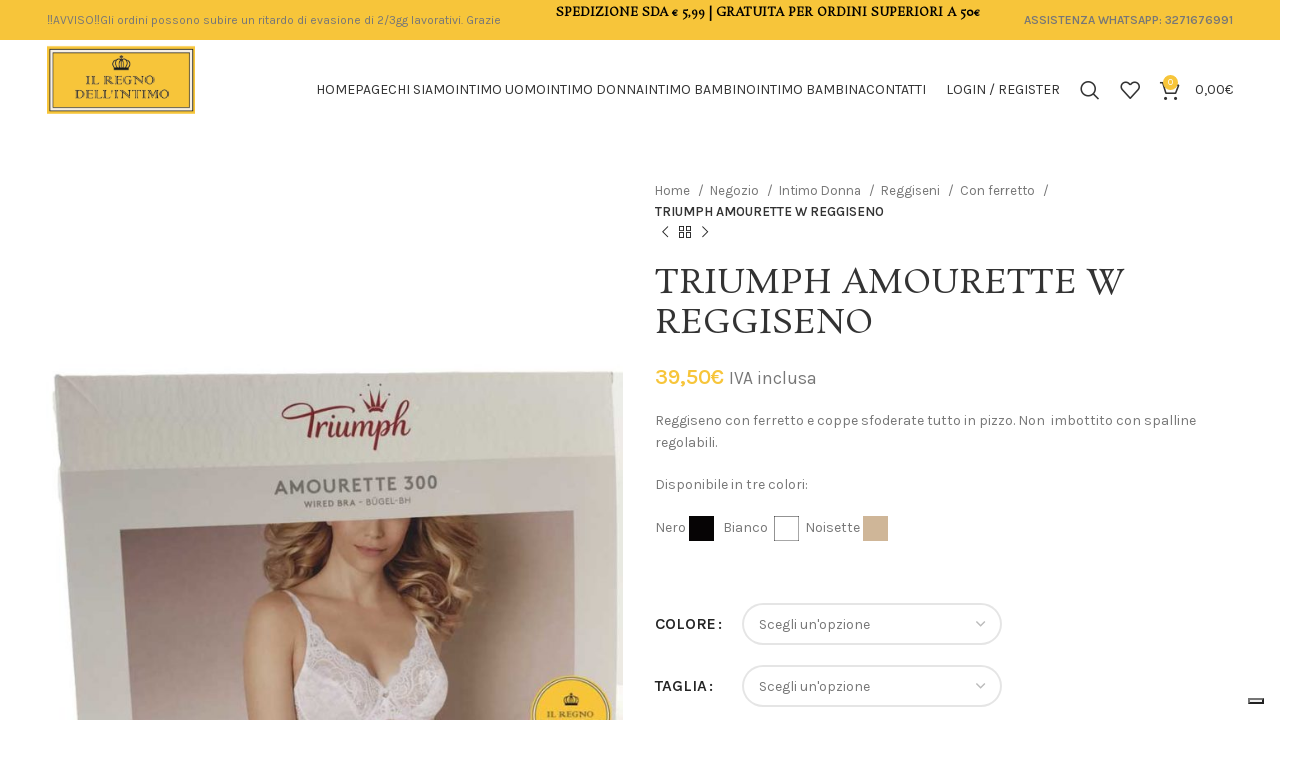

--- FILE ---
content_type: text/html; charset=UTF-8
request_url: https://ilregnodellintimo.it/negozio/intimo-donna/reggiseni/con-ferretto/triumph-amourette-w-reggiseno/
body_size: 26347
content:
<!DOCTYPE html>
<html lang="it-IT">
<head>
	<meta charset="UTF-8">
	<link rel="profile" href="https://gmpg.org/xfn/11">
	<link rel="pingback" href="https://ilregnodellintimo.it/xmlrpc.php">

	
<script>window.MSInputMethodContext && document.documentMode && document.write('<script src="https://ilregnodellintimo.it/wp-content/themes/woodmart/js/libs/ie11CustomProperties.min.js"><\/script>');</script>


		<meta name='robots' content='index, follow, max-image-preview:large, max-snippet:-1, max-video-preview:-1' />

	<!-- This site is optimized with the Yoast SEO plugin v26.7 - https://yoast.com/wordpress/plugins/seo/ -->
	<title>TRIUMPH AMOURETTE W REGGISENO &#8211; Il Regno dell&#039;Intimo - Intimo Online Shop</title>
	<link rel="canonical" href="https://ilregnodellintimo.it/negozio/intimo-donna/reggiseni/con-ferretto/triumph-amourette-w-reggiseno/" />
	<meta property="og:locale" content="it_IT" />
	<meta property="og:type" content="article" />
	<meta property="og:title" content="TRIUMPH AMOURETTE W REGGISENO &#8211; Il Regno dell&#039;Intimo - Intimo Online Shop" />
	<meta property="og:description" content="Reggiseno con ferretto e coppe sfoderate tutto in pizzo. Non  imbottito con spalline regolabili.  Disponibile in tre colori:  Nero    Bianco    Noisette   &nbsp;" />
	<meta property="og:url" content="https://ilregnodellintimo.it/negozio/intimo-donna/reggiseni/con-ferretto/triumph-amourette-w-reggiseno/" />
	<meta property="og:site_name" content="Il Regno dell&#039;Intimo - Intimo Online Shop" />
	<meta property="article:publisher" content="https://www.facebook.com/Ilregnodellintino" />
	<meta property="article:modified_time" content="2018-02-16T10:33:47+00:00" />
	<meta property="og:image" content="https://ilregnodellintimo.it/wp-content/uploads/2017/06/Triumph-Amorette.jpg" />
	<meta property="og:image:width" content="780" />
	<meta property="og:image:height" content="1040" />
	<meta property="og:image:type" content="image/jpeg" />
	<script type="application/ld+json" class="yoast-schema-graph">{"@context":"https://schema.org","@graph":[{"@type":"WebPage","@id":"https://ilregnodellintimo.it/negozio/intimo-donna/reggiseni/con-ferretto/triumph-amourette-w-reggiseno/","url":"https://ilregnodellintimo.it/negozio/intimo-donna/reggiseni/con-ferretto/triumph-amourette-w-reggiseno/","name":"TRIUMPH AMOURETTE W REGGISENO &#8211; Il Regno dell&#039;Intimo - Intimo Online Shop","isPartOf":{"@id":"https://ilregnodellintimo.it/#website"},"primaryImageOfPage":{"@id":"https://ilregnodellintimo.it/negozio/intimo-donna/reggiseni/con-ferretto/triumph-amourette-w-reggiseno/#primaryimage"},"image":{"@id":"https://ilregnodellintimo.it/negozio/intimo-donna/reggiseni/con-ferretto/triumph-amourette-w-reggiseno/#primaryimage"},"thumbnailUrl":"https://ilregnodellintimo.it/wp-content/uploads/2017/06/Triumph-Amorette.jpg","datePublished":"2017-06-07T08:22:08+00:00","dateModified":"2018-02-16T10:33:47+00:00","breadcrumb":{"@id":"https://ilregnodellintimo.it/negozio/intimo-donna/reggiseni/con-ferretto/triumph-amourette-w-reggiseno/#breadcrumb"},"inLanguage":"it-IT","potentialAction":[{"@type":"ReadAction","target":["https://ilregnodellintimo.it/negozio/intimo-donna/reggiseni/con-ferretto/triumph-amourette-w-reggiseno/"]}]},{"@type":"ImageObject","inLanguage":"it-IT","@id":"https://ilregnodellintimo.it/negozio/intimo-donna/reggiseni/con-ferretto/triumph-amourette-w-reggiseno/#primaryimage","url":"https://ilregnodellintimo.it/wp-content/uploads/2017/06/Triumph-Amorette.jpg","contentUrl":"https://ilregnodellintimo.it/wp-content/uploads/2017/06/Triumph-Amorette.jpg","width":780,"height":1040,"caption":"Reggiseno Triumph Amorette"},{"@type":"BreadcrumbList","@id":"https://ilregnodellintimo.it/negozio/intimo-donna/reggiseni/con-ferretto/triumph-amourette-w-reggiseno/#breadcrumb","itemListElement":[{"@type":"ListItem","position":1,"name":"Home","item":"https://ilregnodellintimo.it/"},{"@type":"ListItem","position":2,"name":"Negozio","item":"https://ilregnodellintimo.it/negozio/"},{"@type":"ListItem","position":3,"name":"TRIUMPH AMOURETTE W REGGISENO"}]},{"@type":"WebSite","@id":"https://ilregnodellintimo.it/#website","url":"https://ilregnodellintimo.it/","name":"Il Regno dell&#039;Intimo - Intimo Online Shop","description":"","publisher":{"@id":"https://ilregnodellintimo.it/#organization"},"potentialAction":[{"@type":"SearchAction","target":{"@type":"EntryPoint","urlTemplate":"https://ilregnodellintimo.it/?s={search_term_string}"},"query-input":{"@type":"PropertyValueSpecification","valueRequired":true,"valueName":"search_term_string"}}],"inLanguage":"it-IT"},{"@type":"Organization","@id":"https://ilregnodellintimo.it/#organization","name":"Il Regno dell'Intimo","url":"https://ilregnodellintimo.it/","logo":{"@type":"ImageObject","inLanguage":"it-IT","@id":"https://ilregnodellintimo.it/#/schema/logo/image/","url":"https://ilregnodellintimo.it/wp-content/uploads/2016/07/regno_intimo.png","contentUrl":"https://ilregnodellintimo.it/wp-content/uploads/2016/07/regno_intimo.png","width":211,"height":128,"caption":"Il Regno dell'Intimo"},"image":{"@id":"https://ilregnodellintimo.it/#/schema/logo/image/"},"sameAs":["https://www.facebook.com/Ilregnodellintino"]}]}</script>
	<!-- / Yoast SEO plugin. -->


<link rel='dns-prefetch' href='//cdn.iubenda.com' />
<link rel='dns-prefetch' href='//fonts.googleapis.com' />
<link rel='dns-prefetch' href='//www.googletagmanager.com' />
<link rel="alternate" type="application/rss+xml" title="Il Regno dell&#039;Intimo - Intimo Online Shop &raquo; Feed" href="https://ilregnodellintimo.it/feed/" />
<link rel="alternate" type="application/rss+xml" title="Il Regno dell&#039;Intimo - Intimo Online Shop &raquo; Feed dei commenti" href="https://ilregnodellintimo.it/comments/feed/" />
<link rel="alternate" title="oEmbed (JSON)" type="application/json+oembed" href="https://ilregnodellintimo.it/wp-json/oembed/1.0/embed?url=https%3A%2F%2Filregnodellintimo.it%2Fnegozio%2Fintimo-donna%2Freggiseni%2Fcon-ferretto%2Ftriumph-amourette-w-reggiseno%2F" />
<link rel="alternate" title="oEmbed (XML)" type="text/xml+oembed" href="https://ilregnodellintimo.it/wp-json/oembed/1.0/embed?url=https%3A%2F%2Filregnodellintimo.it%2Fnegozio%2Fintimo-donna%2Freggiseni%2Fcon-ferretto%2Ftriumph-amourette-w-reggiseno%2F&#038;format=xml" />
<style id='wp-img-auto-sizes-contain-inline-css' type='text/css'>
img:is([sizes=auto i],[sizes^="auto," i]){contain-intrinsic-size:3000px 1500px}
/*# sourceURL=wp-img-auto-sizes-contain-inline-css */
</style>
<link rel='stylesheet' id='bootstrap-css' href='https://ilregnodellintimo.it/wp-content/themes/woodmart/css/bootstrap-light.min.css?ver=7.2.4' type='text/css' media='all' />
<link rel='stylesheet' id='woodmart-style-css' href='https://ilregnodellintimo.it/wp-content/themes/woodmart/css/parts/base.min.css?ver=7.2.4' type='text/css' media='all' />
<link rel='stylesheet' id='wd-widget-price-filter-css' href='https://ilregnodellintimo.it/wp-content/themes/woodmart/css/parts/woo-widget-price-filter.min.css?ver=7.2.4' type='text/css' media='all' />
<link rel='stylesheet' id='wp-block-library-css' href='https://ilregnodellintimo.it/wp-includes/css/dist/block-library/style.min.css?ver=6.9' type='text/css' media='all' />
<style id='classic-theme-styles-inline-css' type='text/css'>
/*! This file is auto-generated */
.wp-block-button__link{color:#fff;background-color:#32373c;border-radius:9999px;box-shadow:none;text-decoration:none;padding:calc(.667em + 2px) calc(1.333em + 2px);font-size:1.125em}.wp-block-file__button{background:#32373c;color:#fff;text-decoration:none}
/*# sourceURL=/wp-includes/css/classic-themes.min.css */
</style>
<style id='global-styles-inline-css' type='text/css'>
:root{--wp--preset--aspect-ratio--square: 1;--wp--preset--aspect-ratio--4-3: 4/3;--wp--preset--aspect-ratio--3-4: 3/4;--wp--preset--aspect-ratio--3-2: 3/2;--wp--preset--aspect-ratio--2-3: 2/3;--wp--preset--aspect-ratio--16-9: 16/9;--wp--preset--aspect-ratio--9-16: 9/16;--wp--preset--color--black: #000000;--wp--preset--color--cyan-bluish-gray: #abb8c3;--wp--preset--color--white: #ffffff;--wp--preset--color--pale-pink: #f78da7;--wp--preset--color--vivid-red: #cf2e2e;--wp--preset--color--luminous-vivid-orange: #ff6900;--wp--preset--color--luminous-vivid-amber: #fcb900;--wp--preset--color--light-green-cyan: #7bdcb5;--wp--preset--color--vivid-green-cyan: #00d084;--wp--preset--color--pale-cyan-blue: #8ed1fc;--wp--preset--color--vivid-cyan-blue: #0693e3;--wp--preset--color--vivid-purple: #9b51e0;--wp--preset--gradient--vivid-cyan-blue-to-vivid-purple: linear-gradient(135deg,rgb(6,147,227) 0%,rgb(155,81,224) 100%);--wp--preset--gradient--light-green-cyan-to-vivid-green-cyan: linear-gradient(135deg,rgb(122,220,180) 0%,rgb(0,208,130) 100%);--wp--preset--gradient--luminous-vivid-amber-to-luminous-vivid-orange: linear-gradient(135deg,rgb(252,185,0) 0%,rgb(255,105,0) 100%);--wp--preset--gradient--luminous-vivid-orange-to-vivid-red: linear-gradient(135deg,rgb(255,105,0) 0%,rgb(207,46,46) 100%);--wp--preset--gradient--very-light-gray-to-cyan-bluish-gray: linear-gradient(135deg,rgb(238,238,238) 0%,rgb(169,184,195) 100%);--wp--preset--gradient--cool-to-warm-spectrum: linear-gradient(135deg,rgb(74,234,220) 0%,rgb(151,120,209) 20%,rgb(207,42,186) 40%,rgb(238,44,130) 60%,rgb(251,105,98) 80%,rgb(254,248,76) 100%);--wp--preset--gradient--blush-light-purple: linear-gradient(135deg,rgb(255,206,236) 0%,rgb(152,150,240) 100%);--wp--preset--gradient--blush-bordeaux: linear-gradient(135deg,rgb(254,205,165) 0%,rgb(254,45,45) 50%,rgb(107,0,62) 100%);--wp--preset--gradient--luminous-dusk: linear-gradient(135deg,rgb(255,203,112) 0%,rgb(199,81,192) 50%,rgb(65,88,208) 100%);--wp--preset--gradient--pale-ocean: linear-gradient(135deg,rgb(255,245,203) 0%,rgb(182,227,212) 50%,rgb(51,167,181) 100%);--wp--preset--gradient--electric-grass: linear-gradient(135deg,rgb(202,248,128) 0%,rgb(113,206,126) 100%);--wp--preset--gradient--midnight: linear-gradient(135deg,rgb(2,3,129) 0%,rgb(40,116,252) 100%);--wp--preset--font-size--small: 13px;--wp--preset--font-size--medium: 20px;--wp--preset--font-size--large: 36px;--wp--preset--font-size--x-large: 42px;--wp--preset--spacing--20: 0.44rem;--wp--preset--spacing--30: 0.67rem;--wp--preset--spacing--40: 1rem;--wp--preset--spacing--50: 1.5rem;--wp--preset--spacing--60: 2.25rem;--wp--preset--spacing--70: 3.38rem;--wp--preset--spacing--80: 5.06rem;--wp--preset--shadow--natural: 6px 6px 9px rgba(0, 0, 0, 0.2);--wp--preset--shadow--deep: 12px 12px 50px rgba(0, 0, 0, 0.4);--wp--preset--shadow--sharp: 6px 6px 0px rgba(0, 0, 0, 0.2);--wp--preset--shadow--outlined: 6px 6px 0px -3px rgb(255, 255, 255), 6px 6px rgb(0, 0, 0);--wp--preset--shadow--crisp: 6px 6px 0px rgb(0, 0, 0);}:where(.is-layout-flex){gap: 0.5em;}:where(.is-layout-grid){gap: 0.5em;}body .is-layout-flex{display: flex;}.is-layout-flex{flex-wrap: wrap;align-items: center;}.is-layout-flex > :is(*, div){margin: 0;}body .is-layout-grid{display: grid;}.is-layout-grid > :is(*, div){margin: 0;}:where(.wp-block-columns.is-layout-flex){gap: 2em;}:where(.wp-block-columns.is-layout-grid){gap: 2em;}:where(.wp-block-post-template.is-layout-flex){gap: 1.25em;}:where(.wp-block-post-template.is-layout-grid){gap: 1.25em;}.has-black-color{color: var(--wp--preset--color--black) !important;}.has-cyan-bluish-gray-color{color: var(--wp--preset--color--cyan-bluish-gray) !important;}.has-white-color{color: var(--wp--preset--color--white) !important;}.has-pale-pink-color{color: var(--wp--preset--color--pale-pink) !important;}.has-vivid-red-color{color: var(--wp--preset--color--vivid-red) !important;}.has-luminous-vivid-orange-color{color: var(--wp--preset--color--luminous-vivid-orange) !important;}.has-luminous-vivid-amber-color{color: var(--wp--preset--color--luminous-vivid-amber) !important;}.has-light-green-cyan-color{color: var(--wp--preset--color--light-green-cyan) !important;}.has-vivid-green-cyan-color{color: var(--wp--preset--color--vivid-green-cyan) !important;}.has-pale-cyan-blue-color{color: var(--wp--preset--color--pale-cyan-blue) !important;}.has-vivid-cyan-blue-color{color: var(--wp--preset--color--vivid-cyan-blue) !important;}.has-vivid-purple-color{color: var(--wp--preset--color--vivid-purple) !important;}.has-black-background-color{background-color: var(--wp--preset--color--black) !important;}.has-cyan-bluish-gray-background-color{background-color: var(--wp--preset--color--cyan-bluish-gray) !important;}.has-white-background-color{background-color: var(--wp--preset--color--white) !important;}.has-pale-pink-background-color{background-color: var(--wp--preset--color--pale-pink) !important;}.has-vivid-red-background-color{background-color: var(--wp--preset--color--vivid-red) !important;}.has-luminous-vivid-orange-background-color{background-color: var(--wp--preset--color--luminous-vivid-orange) !important;}.has-luminous-vivid-amber-background-color{background-color: var(--wp--preset--color--luminous-vivid-amber) !important;}.has-light-green-cyan-background-color{background-color: var(--wp--preset--color--light-green-cyan) !important;}.has-vivid-green-cyan-background-color{background-color: var(--wp--preset--color--vivid-green-cyan) !important;}.has-pale-cyan-blue-background-color{background-color: var(--wp--preset--color--pale-cyan-blue) !important;}.has-vivid-cyan-blue-background-color{background-color: var(--wp--preset--color--vivid-cyan-blue) !important;}.has-vivid-purple-background-color{background-color: var(--wp--preset--color--vivid-purple) !important;}.has-black-border-color{border-color: var(--wp--preset--color--black) !important;}.has-cyan-bluish-gray-border-color{border-color: var(--wp--preset--color--cyan-bluish-gray) !important;}.has-white-border-color{border-color: var(--wp--preset--color--white) !important;}.has-pale-pink-border-color{border-color: var(--wp--preset--color--pale-pink) !important;}.has-vivid-red-border-color{border-color: var(--wp--preset--color--vivid-red) !important;}.has-luminous-vivid-orange-border-color{border-color: var(--wp--preset--color--luminous-vivid-orange) !important;}.has-luminous-vivid-amber-border-color{border-color: var(--wp--preset--color--luminous-vivid-amber) !important;}.has-light-green-cyan-border-color{border-color: var(--wp--preset--color--light-green-cyan) !important;}.has-vivid-green-cyan-border-color{border-color: var(--wp--preset--color--vivid-green-cyan) !important;}.has-pale-cyan-blue-border-color{border-color: var(--wp--preset--color--pale-cyan-blue) !important;}.has-vivid-cyan-blue-border-color{border-color: var(--wp--preset--color--vivid-cyan-blue) !important;}.has-vivid-purple-border-color{border-color: var(--wp--preset--color--vivid-purple) !important;}.has-vivid-cyan-blue-to-vivid-purple-gradient-background{background: var(--wp--preset--gradient--vivid-cyan-blue-to-vivid-purple) !important;}.has-light-green-cyan-to-vivid-green-cyan-gradient-background{background: var(--wp--preset--gradient--light-green-cyan-to-vivid-green-cyan) !important;}.has-luminous-vivid-amber-to-luminous-vivid-orange-gradient-background{background: var(--wp--preset--gradient--luminous-vivid-amber-to-luminous-vivid-orange) !important;}.has-luminous-vivid-orange-to-vivid-red-gradient-background{background: var(--wp--preset--gradient--luminous-vivid-orange-to-vivid-red) !important;}.has-very-light-gray-to-cyan-bluish-gray-gradient-background{background: var(--wp--preset--gradient--very-light-gray-to-cyan-bluish-gray) !important;}.has-cool-to-warm-spectrum-gradient-background{background: var(--wp--preset--gradient--cool-to-warm-spectrum) !important;}.has-blush-light-purple-gradient-background{background: var(--wp--preset--gradient--blush-light-purple) !important;}.has-blush-bordeaux-gradient-background{background: var(--wp--preset--gradient--blush-bordeaux) !important;}.has-luminous-dusk-gradient-background{background: var(--wp--preset--gradient--luminous-dusk) !important;}.has-pale-ocean-gradient-background{background: var(--wp--preset--gradient--pale-ocean) !important;}.has-electric-grass-gradient-background{background: var(--wp--preset--gradient--electric-grass) !important;}.has-midnight-gradient-background{background: var(--wp--preset--gradient--midnight) !important;}.has-small-font-size{font-size: var(--wp--preset--font-size--small) !important;}.has-medium-font-size{font-size: var(--wp--preset--font-size--medium) !important;}.has-large-font-size{font-size: var(--wp--preset--font-size--large) !important;}.has-x-large-font-size{font-size: var(--wp--preset--font-size--x-large) !important;}
:where(.wp-block-post-template.is-layout-flex){gap: 1.25em;}:where(.wp-block-post-template.is-layout-grid){gap: 1.25em;}
:where(.wp-block-term-template.is-layout-flex){gap: 1.25em;}:where(.wp-block-term-template.is-layout-grid){gap: 1.25em;}
:where(.wp-block-columns.is-layout-flex){gap: 2em;}:where(.wp-block-columns.is-layout-grid){gap: 2em;}
:root :where(.wp-block-pullquote){font-size: 1.5em;line-height: 1.6;}
/*# sourceURL=global-styles-inline-css */
</style>
<style id='woocommerce-inline-inline-css' type='text/css'>
.woocommerce form .form-row .required { visibility: visible; }
/*# sourceURL=woocommerce-inline-inline-css */
</style>
<link rel='stylesheet' id='elementor-icons-css' href='https://ilregnodellintimo.it/wp-content/plugins/elementor/assets/lib/eicons/css/elementor-icons.min.css?ver=5.45.0' type='text/css' media='all' />
<link rel='stylesheet' id='elementor-frontend-css' href='https://ilregnodellintimo.it/wp-content/plugins/elementor/assets/css/frontend.min.css?ver=3.34.1' type='text/css' media='all' />
<link rel='stylesheet' id='elementor-post-13230-css' href='https://ilregnodellintimo.it/wp-content/uploads/elementor/css/post-13230.css?ver=1768355463' type='text/css' media='all' />
<link rel='stylesheet' id='wd-widget-wd-layered-nav-css' href='https://ilregnodellintimo.it/wp-content/themes/woodmart/css/parts/woo-widget-wd-layered-nav.min.css?ver=7.2.4' type='text/css' media='all' />
<link rel='stylesheet' id='wd-woo-mod-swatches-base-css' href='https://ilregnodellintimo.it/wp-content/themes/woodmart/css/parts/woo-mod-swatches-base.min.css?ver=7.2.4' type='text/css' media='all' />
<link rel='stylesheet' id='wd-woo-mod-swatches-filter-css' href='https://ilregnodellintimo.it/wp-content/themes/woodmart/css/parts/woo-mod-swatches-filter.min.css?ver=7.2.4' type='text/css' media='all' />
<link rel='stylesheet' id='wd-widget-product-cat-css' href='https://ilregnodellintimo.it/wp-content/themes/woodmart/css/parts/woo-widget-product-cat.min.css?ver=7.2.4' type='text/css' media='all' />
<link rel='stylesheet' id='wd-widget-layered-nav-stock-status-css' href='https://ilregnodellintimo.it/wp-content/themes/woodmart/css/parts/woo-widget-layered-nav-stock-status.min.css?ver=7.2.4' type='text/css' media='all' />
<link rel='stylesheet' id='wd-widget-product-list-css' href='https://ilregnodellintimo.it/wp-content/themes/woodmart/css/parts/woo-widget-product-list.min.css?ver=7.2.4' type='text/css' media='all' />
<link rel='stylesheet' id='wd-widget-slider-price-filter-css' href='https://ilregnodellintimo.it/wp-content/themes/woodmart/css/parts/woo-widget-slider-price-filter.min.css?ver=7.2.4' type='text/css' media='all' />
<link rel='stylesheet' id='wd-wp-gutenberg-css' href='https://ilregnodellintimo.it/wp-content/themes/woodmart/css/parts/wp-gutenberg.min.css?ver=7.2.4' type='text/css' media='all' />
<link rel='stylesheet' id='wd-woo-paypal-payments-css' href='https://ilregnodellintimo.it/wp-content/themes/woodmart/css/parts/int-woo-paypal-payments.min.css?ver=7.2.4' type='text/css' media='all' />
<link rel='stylesheet' id='wd-elementor-base-css' href='https://ilregnodellintimo.it/wp-content/themes/woodmart/css/parts/int-elem-base.min.css?ver=7.2.4' type='text/css' media='all' />
<link rel='stylesheet' id='wd-woocommerce-base-css' href='https://ilregnodellintimo.it/wp-content/themes/woodmart/css/parts/woocommerce-base.min.css?ver=7.2.4' type='text/css' media='all' />
<link rel='stylesheet' id='wd-mod-star-rating-css' href='https://ilregnodellintimo.it/wp-content/themes/woodmart/css/parts/mod-star-rating.min.css?ver=7.2.4' type='text/css' media='all' />
<link rel='stylesheet' id='wd-woo-el-track-order-css' href='https://ilregnodellintimo.it/wp-content/themes/woodmart/css/parts/woo-el-track-order.min.css?ver=7.2.4' type='text/css' media='all' />
<link rel='stylesheet' id='wd-woo-gutenberg-css' href='https://ilregnodellintimo.it/wp-content/themes/woodmart/css/parts/woo-gutenberg.min.css?ver=7.2.4' type='text/css' media='all' />
<link rel='stylesheet' id='wd-woo-mod-quantity-css' href='https://ilregnodellintimo.it/wp-content/themes/woodmart/css/parts/woo-mod-quantity.min.css?ver=7.2.4' type='text/css' media='all' />
<link rel='stylesheet' id='wd-woo-single-prod-el-base-css' href='https://ilregnodellintimo.it/wp-content/themes/woodmart/css/parts/woo-single-prod-el-base.min.css?ver=7.2.4' type='text/css' media='all' />
<link rel='stylesheet' id='wd-woo-mod-stock-status-css' href='https://ilregnodellintimo.it/wp-content/themes/woodmart/css/parts/woo-mod-stock-status.min.css?ver=7.2.4' type='text/css' media='all' />
<link rel='stylesheet' id='wd-woo-mod-shop-attributes-css' href='https://ilregnodellintimo.it/wp-content/themes/woodmart/css/parts/woo-mod-shop-attributes.min.css?ver=7.2.4' type='text/css' media='all' />
<link rel='stylesheet' id='child-style-css' href='https://ilregnodellintimo.it/wp-content/themes/woodmart-child/style.css?ver=7.2.4' type='text/css' media='all' />
<link rel='stylesheet' id='wd-header-base-css' href='https://ilregnodellintimo.it/wp-content/themes/woodmart/css/parts/header-base.min.css?ver=7.2.4' type='text/css' media='all' />
<link rel='stylesheet' id='wd-mod-tools-css' href='https://ilregnodellintimo.it/wp-content/themes/woodmart/css/parts/mod-tools.min.css?ver=7.2.4' type='text/css' media='all' />
<link rel='stylesheet' id='wd-header-elements-base-css' href='https://ilregnodellintimo.it/wp-content/themes/woodmart/css/parts/header-el-base.min.css?ver=7.2.4' type='text/css' media='all' />
<link rel='stylesheet' id='wd-woo-mod-login-form-css' href='https://ilregnodellintimo.it/wp-content/themes/woodmart/css/parts/woo-mod-login-form.min.css?ver=7.2.4' type='text/css' media='all' />
<link rel='stylesheet' id='wd-header-my-account-css' href='https://ilregnodellintimo.it/wp-content/themes/woodmart/css/parts/header-el-my-account.min.css?ver=7.2.4' type='text/css' media='all' />
<link rel='stylesheet' id='wd-header-search-css' href='https://ilregnodellintimo.it/wp-content/themes/woodmart/css/parts/header-el-search.min.css?ver=7.2.4' type='text/css' media='all' />
<link rel='stylesheet' id='wd-header-cart-side-css' href='https://ilregnodellintimo.it/wp-content/themes/woodmart/css/parts/header-el-cart-side.min.css?ver=7.2.4' type='text/css' media='all' />
<link rel='stylesheet' id='wd-header-cart-css' href='https://ilregnodellintimo.it/wp-content/themes/woodmart/css/parts/header-el-cart.min.css?ver=7.2.4' type='text/css' media='all' />
<link rel='stylesheet' id='wd-widget-shopping-cart-css' href='https://ilregnodellintimo.it/wp-content/themes/woodmart/css/parts/woo-widget-shopping-cart.min.css?ver=7.2.4' type='text/css' media='all' />
<link rel='stylesheet' id='wd-page-title-css' href='https://ilregnodellintimo.it/wp-content/themes/woodmart/css/parts/page-title.min.css?ver=7.2.4' type='text/css' media='all' />
<link rel='stylesheet' id='wd-woo-single-prod-predefined-css' href='https://ilregnodellintimo.it/wp-content/themes/woodmart/css/parts/woo-single-prod-predefined.min.css?ver=7.2.4' type='text/css' media='all' />
<link rel='stylesheet' id='wd-woo-single-prod-and-quick-view-predefined-css' href='https://ilregnodellintimo.it/wp-content/themes/woodmart/css/parts/woo-single-prod-and-quick-view-predefined.min.css?ver=7.2.4' type='text/css' media='all' />
<link rel='stylesheet' id='wd-woo-single-prod-el-tabs-predefined-css' href='https://ilregnodellintimo.it/wp-content/themes/woodmart/css/parts/woo-single-prod-el-tabs-predefined.min.css?ver=7.2.4' type='text/css' media='all' />
<link rel='stylesheet' id='wd-woo-single-prod-el-gallery-css' href='https://ilregnodellintimo.it/wp-content/themes/woodmart/css/parts/woo-single-prod-el-gallery.min.css?ver=7.2.4' type='text/css' media='all' />
<link rel='stylesheet' id='wd-woo-single-prod-el-gallery-opt-thumb-left-css' href='https://ilregnodellintimo.it/wp-content/themes/woodmart/css/parts/woo-single-prod-el-gallery-opt-thumb-left.min.css?ver=7.2.4' type='text/css' media='all' />
<link rel='stylesheet' id='wd-owl-carousel-css' href='https://ilregnodellintimo.it/wp-content/themes/woodmart/css/parts/lib-owl-carousel.min.css?ver=7.2.4' type='text/css' media='all' />
<link rel='stylesheet' id='wd-photoswipe-css' href='https://ilregnodellintimo.it/wp-content/themes/woodmart/css/parts/lib-photoswipe.min.css?ver=7.2.4' type='text/css' media='all' />
<link rel='stylesheet' id='wd-woo-single-prod-el-navigation-css' href='https://ilregnodellintimo.it/wp-content/themes/woodmart/css/parts/woo-single-prod-el-navigation.min.css?ver=7.2.4' type='text/css' media='all' />
<link rel='stylesheet' id='wd-woo-mod-variation-form-css' href='https://ilregnodellintimo.it/wp-content/themes/woodmart/css/parts/woo-mod-variation-form.min.css?ver=7.2.4' type='text/css' media='all' />
<link rel='stylesheet' id='wd-woo-mod-variation-form-single-css' href='https://ilregnodellintimo.it/wp-content/themes/woodmart/css/parts/woo-mod-variation-form-single.min.css?ver=7.2.4' type='text/css' media='all' />
<link rel='stylesheet' id='wd-woo-opt-visits-count-css' href='https://ilregnodellintimo.it/wp-content/themes/woodmart/css/parts/woo-opt-visits-count.min.css?ver=7.2.4' type='text/css' media='all' />
<link rel='stylesheet' id='wd-social-icons-css' href='https://ilregnodellintimo.it/wp-content/themes/woodmart/css/parts/el-social-icons.min.css?ver=7.2.4' type='text/css' media='all' />
<link rel='stylesheet' id='wd-tabs-css' href='https://ilregnodellintimo.it/wp-content/themes/woodmart/css/parts/el-tabs.min.css?ver=7.2.4' type='text/css' media='all' />
<link rel='stylesheet' id='wd-woo-single-prod-el-tabs-opt-layout-tabs-css' href='https://ilregnodellintimo.it/wp-content/themes/woodmart/css/parts/woo-single-prod-el-tabs-opt-layout-tabs.min.css?ver=7.2.4' type='text/css' media='all' />
<link rel='stylesheet' id='wd-accordion-css' href='https://ilregnodellintimo.it/wp-content/themes/woodmart/css/parts/el-accordion.min.css?ver=7.2.4' type='text/css' media='all' />
<link rel='stylesheet' id='wd-product-loop-css' href='https://ilregnodellintimo.it/wp-content/themes/woodmart/css/parts/woo-product-loop.min.css?ver=7.2.4' type='text/css' media='all' />
<link rel='stylesheet' id='wd-product-loop-quick-css' href='https://ilregnodellintimo.it/wp-content/themes/woodmart/css/parts/woo-product-loop-quick.min.css?ver=7.2.4' type='text/css' media='all' />
<link rel='stylesheet' id='wd-woo-mod-add-btn-replace-css' href='https://ilregnodellintimo.it/wp-content/themes/woodmart/css/parts/woo-mod-add-btn-replace.min.css?ver=7.2.4' type='text/css' media='all' />
<link rel='stylesheet' id='wd-mfp-popup-css' href='https://ilregnodellintimo.it/wp-content/themes/woodmart/css/parts/lib-magnific-popup.min.css?ver=7.2.4' type='text/css' media='all' />
<link rel='stylesheet' id='wd-widget-collapse-css' href='https://ilregnodellintimo.it/wp-content/themes/woodmart/css/parts/opt-widget-collapse.min.css?ver=7.2.4' type='text/css' media='all' />
<link rel='stylesheet' id='wd-footer-base-css' href='https://ilregnodellintimo.it/wp-content/themes/woodmart/css/parts/footer-base.min.css?ver=7.2.4' type='text/css' media='all' />
<link rel='stylesheet' id='wd-section-title-css' href='https://ilregnodellintimo.it/wp-content/themes/woodmart/css/parts/el-section-title.min.css?ver=7.2.4' type='text/css' media='all' />
<link rel='stylesheet' id='wd-list-css' href='https://ilregnodellintimo.it/wp-content/themes/woodmart/css/parts/el-list.min.css?ver=7.2.4' type='text/css' media='all' />
<link rel='stylesheet' id='wd-scroll-top-css' href='https://ilregnodellintimo.it/wp-content/themes/woodmart/css/parts/opt-scrolltotop.min.css?ver=7.2.4' type='text/css' media='all' />
<link rel='stylesheet' id='wd-wd-search-results-css' href='https://ilregnodellintimo.it/wp-content/themes/woodmart/css/parts/wd-search-results.min.css?ver=7.2.4' type='text/css' media='all' />
<link rel='stylesheet' id='wd-wd-search-form-css' href='https://ilregnodellintimo.it/wp-content/themes/woodmart/css/parts/wd-search-form.min.css?ver=7.2.4' type='text/css' media='all' />
<link rel='stylesheet' id='wd-header-my-account-sidebar-css' href='https://ilregnodellintimo.it/wp-content/themes/woodmart/css/parts/header-el-my-account-sidebar.min.css?ver=7.2.4' type='text/css' media='all' />
<link rel='stylesheet' id='wd-header-search-fullscreen-css' href='https://ilregnodellintimo.it/wp-content/themes/woodmart/css/parts/header-el-search-fullscreen-general.min.css?ver=7.2.4' type='text/css' media='all' />
<link rel='stylesheet' id='wd-header-search-fullscreen-1-css' href='https://ilregnodellintimo.it/wp-content/themes/woodmart/css/parts/header-el-search-fullscreen-1.min.css?ver=7.2.4' type='text/css' media='all' />
<link rel='stylesheet' id='wd-bottom-toolbar-css' href='https://ilregnodellintimo.it/wp-content/themes/woodmart/css/parts/opt-bottom-toolbar.min.css?ver=7.2.4' type='text/css' media='all' />
<link rel='stylesheet' id='xts-style-header_515836-css' href='https://ilregnodellintimo.it/wp-content/uploads/2026/01/xts-header_515836-1767867196.css?ver=7.2.4' type='text/css' media='all' />
<link rel='stylesheet' id='xts-google-fonts-css' href='https://fonts.googleapis.com/css?family=Karla%3A400%2C600%7CRosarivo%3A400%7CDancing+Script%3A400%2C600&#038;ver=7.2.4' type='text/css' media='all' />
<link rel='stylesheet' id='elementor-gf-roboto-css' href='https://fonts.googleapis.com/css?family=Roboto:100,100italic,200,200italic,300,300italic,400,400italic,500,500italic,600,600italic,700,700italic,800,800italic,900,900italic&#038;display=swap' type='text/css' media='all' />
<link rel='stylesheet' id='elementor-gf-robotoslab-css' href='https://fonts.googleapis.com/css?family=Roboto+Slab:100,100italic,200,200italic,300,300italic,400,400italic,500,500italic,600,600italic,700,700italic,800,800italic,900,900italic&#038;display=swap' type='text/css' media='all' />

<script  type="text/javascript" class=" _iub_cs_skip" type="text/javascript" id="iubenda-head-inline-scripts-0">
/* <![CDATA[ */

var _iub = _iub || [];
_iub.csConfiguration = {"cookiePolicyInOtherWindow":true,"floatingPreferencesButtonDisplay":"bottom-right","perPurposeConsent":true,"siteId":3045411,"whitelabel":false,"cookiePolicyId":76813708,"lang":"it", "banner":{ "acceptButtonDisplay":true,"closeButtonRejects":true,"customizeButtonDisplay":true,"explicitWithdrawal":true,"listPurposes":true,"position":"bottom" }};

//# sourceURL=iubenda-head-inline-scripts-0
/* ]]> */
</script>
<script  type="text/javascript" charset="UTF-8" async="" class=" _iub_cs_skip" type="text/javascript" src="//cdn.iubenda.com/cs/iubenda_cs.js?ver=3.12.5" id="iubenda-head-scripts-0-js"></script>
<script type="text/javascript" src="https://ilregnodellintimo.it/wp-includes/js/jquery/jquery.min.js?ver=3.7.1" id="jquery-core-js"></script>
<script type="text/javascript" src="https://ilregnodellintimo.it/wp-includes/js/jquery/jquery-migrate.min.js?ver=3.4.1" id="jquery-migrate-js"></script>
<script type="text/javascript" src="https://ilregnodellintimo.it/wp-content/plugins/woocommerce/assets/js/zoom/jquery.zoom.min.js?ver=1.7.21-wc.10.4.3" id="wc-zoom-js" defer="defer" data-wp-strategy="defer"></script>
<script type="text/javascript" id="wc-single-product-js-extra">
/* <![CDATA[ */
var wc_single_product_params = {"i18n_required_rating_text":"Seleziona una valutazione","i18n_rating_options":["1 stella su 5","2 stelle su 5","3 stelle su 5","4 stelle su 5","5 stelle su 5"],"i18n_product_gallery_trigger_text":"Visualizza la galleria di immagini a schermo intero","review_rating_required":"yes","flexslider":{"rtl":false,"animation":"slide","smoothHeight":true,"directionNav":false,"controlNav":"thumbnails","slideshow":false,"animationSpeed":500,"animationLoop":false,"allowOneSlide":false},"zoom_enabled":"","zoom_options":[],"photoswipe_enabled":"","photoswipe_options":{"shareEl":false,"closeOnScroll":false,"history":false,"hideAnimationDuration":0,"showAnimationDuration":0},"flexslider_enabled":""};
//# sourceURL=wc-single-product-js-extra
/* ]]> */
</script>
<script type="text/javascript" src="https://ilregnodellintimo.it/wp-content/plugins/woocommerce/assets/js/frontend/single-product.min.js?ver=10.4.3" id="wc-single-product-js" defer="defer" data-wp-strategy="defer"></script>
<script type="text/javascript" src="https://ilregnodellintimo.it/wp-content/plugins/woocommerce/assets/js/jquery-blockui/jquery.blockUI.min.js?ver=2.7.0-wc.10.4.3" id="wc-jquery-blockui-js" defer="defer" data-wp-strategy="defer"></script>
<script type="text/javascript" src="https://ilregnodellintimo.it/wp-content/plugins/woocommerce/assets/js/js-cookie/js.cookie.min.js?ver=2.1.4-wc.10.4.3" id="wc-js-cookie-js" defer="defer" data-wp-strategy="defer"></script>
<script type="text/javascript" id="woocommerce-js-extra">
/* <![CDATA[ */
var woocommerce_params = {"ajax_url":"/wp-admin/admin-ajax.php","wc_ajax_url":"/?wc-ajax=%%endpoint%%","i18n_password_show":"Mostra password","i18n_password_hide":"Nascondi password"};
//# sourceURL=woocommerce-js-extra
/* ]]> */
</script>
<script type="text/javascript" src="https://ilregnodellintimo.it/wp-content/plugins/woocommerce/assets/js/frontend/woocommerce.min.js?ver=10.4.3" id="woocommerce-js" defer="defer" data-wp-strategy="defer"></script>
<script type="text/javascript" src="https://ilregnodellintimo.it/wp-content/themes/woodmart/js/libs/device.min.js?ver=7.2.4" id="wd-device-library-js"></script>
<link rel="https://api.w.org/" href="https://ilregnodellintimo.it/wp-json/" /><link rel="alternate" title="JSON" type="application/json" href="https://ilregnodellintimo.it/wp-json/wp/v2/product/5066" /><link rel="EditURI" type="application/rsd+xml" title="RSD" href="https://ilregnodellintimo.it/xmlrpc.php?rsd" />
<link rel='shortlink' href='https://ilregnodellintimo.it/?p=5066' />

		<!-- GA Google Analytics @ https://m0n.co/ga -->
		<script async src="https://www.googletagmanager.com/gtag/js?id=G-WE4EJBSDYV"></script>
		<script>
			window.dataLayer = window.dataLayer || [];
			function gtag(){dataLayer.push(arguments);}
			gtag('js', new Date());
			gtag('config', 'G-WE4EJBSDYV');
		</script>

	<meta name="generator" content="Site Kit by Google 1.168.0" />					<meta name="viewport" content="width=device-width, initial-scale=1.0, maximum-scale=1.0, user-scalable=no">
										<noscript><style>.woocommerce-product-gallery{ opacity: 1 !important; }</style></noscript>
	<meta name="generator" content="Elementor 3.34.1; features: additional_custom_breakpoints; settings: css_print_method-external, google_font-enabled, font_display-swap">
			<style>
				.e-con.e-parent:nth-of-type(n+4):not(.e-lazyloaded):not(.e-no-lazyload),
				.e-con.e-parent:nth-of-type(n+4):not(.e-lazyloaded):not(.e-no-lazyload) * {
					background-image: none !important;
				}
				@media screen and (max-height: 1024px) {
					.e-con.e-parent:nth-of-type(n+3):not(.e-lazyloaded):not(.e-no-lazyload),
					.e-con.e-parent:nth-of-type(n+3):not(.e-lazyloaded):not(.e-no-lazyload) * {
						background-image: none !important;
					}
				}
				@media screen and (max-height: 640px) {
					.e-con.e-parent:nth-of-type(n+2):not(.e-lazyloaded):not(.e-no-lazyload),
					.e-con.e-parent:nth-of-type(n+2):not(.e-lazyloaded):not(.e-no-lazyload) * {
						background-image: none !important;
					}
				}
			</style>
			<link rel="icon" href="https://ilregnodellintimo.it/wp-content/uploads/2018/04/favicon.png" sizes="32x32" />
<link rel="icon" href="https://ilregnodellintimo.it/wp-content/uploads/2018/04/favicon.png" sizes="192x192" />
<link rel="apple-touch-icon" href="https://ilregnodellintimo.it/wp-content/uploads/2018/04/favicon.png" />
<meta name="msapplication-TileImage" content="https://ilregnodellintimo.it/wp-content/uploads/2018/04/favicon.png" />
<style>
		
		</style>			<style id="wd-style-theme_settings_default-css" data-type="wd-style-theme_settings_default">
				@font-face {
	font-weight: normal;
	font-style: normal;
	font-family: "woodmart-font";
	src: url("//ilregnodellintimo.it/wp-content/themes/woodmart/fonts/woodmart-font-1-400.woff2?v=7.2.4") format("woff2");
}

.wd-popup.wd-promo-popup{
	background-color:#111111;
	background-image: url(https://ilregnodellintimo.it/wp-content/uploads/2021/08/promo-popup.jpg);
	background-repeat:no-repeat;
	background-size:cover;
	background-position:center center;
}

.header-banner{
	background-color:rgb(192,17,87);
	background-image: none;
}

.page-title-default{
	background-color:#0a0a0a;
	background-image: url(https://ilregnodellintimo.it/wp-content/uploads/2021/09/lingerie-page-title.jpg);
	background-size:cover;
	background-position:center center;
}

.footer-container{
	background-color:#ffffff;
	background-image: none;
}

:root{
--wd-text-font:"Karla", Arial, Helvetica, sans-serif;
--wd-text-font-weight:400;
--wd-text-color:#777777;
--wd-text-font-size:14px;
}
:root{
--wd-title-font:"Rosarivo", Arial, Helvetica, sans-serif;
--wd-title-font-weight:400;
--wd-title-color:#242424;
}
:root{
--wd-entities-title-font:"Rosarivo", Arial, Helvetica, sans-serif;
--wd-entities-title-font-weight:400;
--wd-entities-title-color:#333333;
--wd-entities-title-color-hover:rgb(51 51 51 / 65%);
}
:root{
--wd-alternative-font:"Dancing Script", Arial, Helvetica, sans-serif;
}
:root{
--wd-widget-title-font:"Rosarivo", Arial, Helvetica, sans-serif;
--wd-widget-title-font-weight:400;
--wd-widget-title-transform:uppercase;
--wd-widget-title-color:#333;
--wd-widget-title-font-size:16px;
}
:root{
--wd-header-el-font:"Karla", Arial, Helvetica, sans-serif;
--wd-header-el-font-weight:400;
--wd-header-el-transform:uppercase;
--wd-header-el-font-size:14px;
}
:root{
--wd-primary-color:rgb(247,197,58);
}
:root{
--wd-alternative-color:rgb(20,20,20);
}
:root{
--wd-link-color:#333333;
--wd-link-color-hover:#242424;
}
:root{
--btn-default-bgcolor:#f7f7f7;
}
:root{
--btn-default-bgcolor-hover:#efefef;
}
:root{
--btn-accented-bgcolor:rgb(247,197,58);
}
:root{
--btn-accented-bgcolor-hover:rgb(247,181,0);
}
:root{
--notices-success-bg:#459647;
}
:root{
--notices-success-color:#fff;
}
:root{
--notices-warning-bg:rgb(181,0,0);
}
:root{
--notices-warning-color:#fff;
}
	:root{
									--wd-form-brd-radius: 35px;
			
			
					
					--wd-form-brd-width: 2px;
		
					--btn-default-color: #333;
		
					--btn-default-color-hover: #333;
		
					--btn-accented-color: #fff;
		
					--btn-accented-color-hover: #fff;
		
					
			
							--btn-default-brd-radius: 35px;
				--btn-default-box-shadow: none;
				--btn-default-box-shadow-hover: none;
			
					
					
			
							--btn-accented-brd-radius: 35px;
				--btn-accented-box-shadow: none;
				--btn-accented-box-shadow-hover: none;
			
					
							
					--wd-brd-radius: 12px;
			}

	
	
			@media (min-width: 1025px) {
			.whb-boxed:not(.whb-sticked):not(.whb-full-width) .whb-main-header {
				max-width: 1192px;
			}
		}

		.container {
			max-width: 1222px;
		}

		:root{
			--wd-container-w: 1222px;
		}
	
			@media (min-width: 1239px) {
			.platform-Windows .wd-section-stretch > .elementor-container {
				margin-left: auto;
				margin-right: auto;
			}
		}
		@media (min-width: 1222px) {
			html:not(.platform-Windows) .wd-section-stretch > .elementor-container {
				margin-left: auto;
				margin-right: auto;
			}
		}
	
			div.wd-popup.popup-quick-view {
			max-width: 920px;
		}
	
	
	
	
			.woodmart-woocommerce-layered-nav .wd-scroll-content {
			max-height: 223px;
		}
	
	
.blockUIblockOverlay {
  display: none
}			</style>
			</head>

<body class="wp-singular product-template-default single single-product postid-5066 wp-theme-woodmart wp-child-theme-woodmart-child theme-woodmart woocommerce woocommerce-page woocommerce-no-js wrapper-full-width  woodmart-product-design-default categories-accordion-on woodmart-archive-shop woodmart-ajax-shop-on offcanvas-sidebar-mobile offcanvas-sidebar-tablet sticky-toolbar-on elementor-default elementor-kit-13230">
			<script type="text/javascript" id="wd-flicker-fix">// Flicker fix.</script>	
	
	<div class="website-wrapper">
									<header class="whb-header whb-header_515836 whb-full-width whb-sticky-shadow whb-scroll-slide whb-sticky-real">
					<div class="whb-main-header">
	
<div class="whb-row whb-top-bar whb-not-sticky-row whb-with-bg whb-without-border whb-color-dark whb-flex-flex-middle whb-hidden-mobile">
	<div class="container">
		<div class="whb-flex-row whb-top-bar-inner">
			<div class="whb-column whb-col-left whb-visible-lg">
	
<div class="wd-header-text set-cont-mb-s reset-last-child ">‼️AVVISO‼️Gli ordini possono subire un ritardo di evasione di 2/3gg lavorativi. Grazie

&nbsp;</div>
</div>
<div class="whb-column whb-col-center whb-visible-lg">
	
<div class="wd-header-text set-cont-mb-s reset-last-child "><h6 style="text-align: center;"><strong><span style="color: #000000;"> SPEDIZIONE SDA € 5,99 | GRATUITA PER ORDINI SUPERIORI A 50€</span></strong></h6>
&nbsp;</div>
</div>
<div class="whb-column whb-col-right whb-visible-lg">
	
<div class="wd-header-text set-cont-mb-s reset-last-child "><strong>ASSISTENZA WHATSAPP: 3271676991</strong></div>
</div>
<div class="whb-column whb-col-mobile whb-hidden-lg">
	
<div class="wd-header-text set-cont-mb-s reset-last-child ">‼️AVVISO‼️ POSSIBILE RITARDO DI 2/3GG PER EVASIONI ORDINI

&nbsp;</div>
</div>
		</div>
	</div>
</div>

<div class="whb-row whb-general-header whb-sticky-row whb-without-bg whb-without-border whb-color-dark whb-flex-equal-sides">
	<div class="container">
		<div class="whb-flex-row whb-general-header-inner">
			<div class="whb-column whb-col-left whb-visible-lg">
	<div class="site-logo wd-switch-logo">
	<a href="https://ilregnodellintimo.it/" class="wd-logo wd-main-logo" rel="home">
		<img src="https://ilregnodellintimo.it/wp-content/uploads/2016/07/regno_intimo.png" alt="Il Regno dell&#039;Intimo - Intimo Online Shop" style="max-width: 360px;" />	</a>
					<a href="https://ilregnodellintimo.it/" class="wd-logo wd-sticky-logo" rel="home">
			<img src="https://ilregnodellintimo.it/wp-content/uploads/2016/07/regno_intimo.png" alt="Il Regno dell&#039;Intimo - Intimo Online Shop" style="max-width: 190px;" />		</a>
	</div>
</div>
<div class="whb-column whb-col-center whb-visible-lg">
	<div class="wd-header-nav wd-header-main-nav text-left wd-design-1" role="navigation" aria-label="Main navigation">
	<ul id="menu-main-navigation" class="menu wd-nav wd-nav-main wd-style-underline wd-gap-s"><li id="menu-item-13979" class="menu-item menu-item-type-post_type menu-item-object-page menu-item-home menu-item-13979 item-level-0 menu-simple-dropdown wd-event-hover" ><a href="https://ilregnodellintimo.it/" class="woodmart-nav-link"><span class="nav-link-text">Homepage</span></a></li>
<li id="menu-item-13281" class="menu-item menu-item-type-post_type menu-item-object-page menu-item-13281 item-level-0 menu-simple-dropdown wd-event-hover" ><a href="https://ilregnodellintimo.it/chi-siamo/" class="woodmart-nav-link"><span class="nav-link-text">Chi siamo</span></a></li>
<li id="menu-item-13475" class="menu-item menu-item-type-taxonomy menu-item-object-product_cat menu-item-has-children menu-item-13475 item-level-0 menu-simple-dropdown wd-event-hover" ><a href="https://ilregnodellintimo.it/categoria/intimo-uomo/" class="woodmart-nav-link"><span class="nav-link-text">Intimo Uomo</span></a><div class="color-scheme-dark wd-design-default wd-dropdown-menu wd-dropdown"><div class="container">
<ul class="wd-sub-menu color-scheme-dark">
	<li id="menu-item-13531" class="menu-item menu-item-type-taxonomy menu-item-object-product_cat menu-item-13531 item-level-1 wd-event-hover" ><a href="https://ilregnodellintimo.it/categoria/intimo-uomo/slip-uomo/" class="woodmart-nav-link">Slip</a></li>
	<li id="menu-item-13529" class="menu-item menu-item-type-taxonomy menu-item-object-product_cat menu-item-13529 item-level-1 wd-event-hover" ><a href="https://ilregnodellintimo.it/categoria/intimo-uomo/boxer/" class="woodmart-nav-link">Boxer</a></li>
	<li id="menu-item-13549" class="menu-item menu-item-type-taxonomy menu-item-object-product_cat menu-item-has-children menu-item-13549 item-level-1 wd-event-hover" ><a href="https://ilregnodellintimo.it/categoria/intimo-uomo/calze/" class="woodmart-nav-link">Calze</a>
	<ul class="sub-sub-menu wd-dropdown">
		<li id="menu-item-13551" class="menu-item menu-item-type-taxonomy menu-item-object-product_cat menu-item-13551 item-level-2 wd-event-hover" ><a href="https://ilregnodellintimo.it/categoria/intimo-uomo/calze/calze-corte/" class="woodmart-nav-link">Calze Corte</a></li>
		<li id="menu-item-13553" class="menu-item menu-item-type-taxonomy menu-item-object-product_cat menu-item-13553 item-level-2 wd-event-hover" ><a href="https://ilregnodellintimo.it/categoria/intimo-uomo/calze/calze-lunghe/" class="woodmart-nav-link">Calze Lunghe</a></li>
		<li id="menu-item-13554" class="menu-item menu-item-type-taxonomy menu-item-object-product_cat menu-item-13554 item-level-2 wd-event-hover" ><a href="https://ilregnodellintimo.it/categoria/intimo-uomo/calze/calze-sanitarie/" class="woodmart-nav-link">Calze Sanitarie</a></li>
		<li id="menu-item-13555" class="menu-item menu-item-type-taxonomy menu-item-object-product_cat menu-item-13555 item-level-2 wd-event-hover" ><a href="https://ilregnodellintimo.it/categoria/intimo-uomo/calze/minicalze/" class="woodmart-nav-link">Minicalze</a></li>
	</ul>
</li>
	<li id="menu-item-13536" class="menu-item menu-item-type-taxonomy menu-item-object-product_cat menu-item-has-children menu-item-13536 item-level-1 wd-event-hover" ><a href="https://ilregnodellintimo.it/categoria/intimo-uomo/maglieria/" class="woodmart-nav-link">Maglieria</a>
	<ul class="sub-sub-menu wd-dropdown">
		<li id="menu-item-13540" class="menu-item menu-item-type-taxonomy menu-item-object-product_cat menu-item-13540 item-level-2 wd-event-hover" ><a href="https://ilregnodellintimo.it/categoria/intimo-uomo/maglieria/canotte/" class="woodmart-nav-link">Canotte</a></li>
		<li id="menu-item-13542" class="menu-item menu-item-type-taxonomy menu-item-object-product_cat menu-item-13542 item-level-2 wd-event-hover" ><a href="https://ilregnodellintimo.it/categoria/intimo-uomo/maglieria/smanicato/" class="woodmart-nav-link">Smanicato</a></li>
		<li id="menu-item-13543" class="menu-item menu-item-type-taxonomy menu-item-object-product_cat menu-item-13543 item-level-2 wd-event-hover" ><a href="https://ilregnodellintimo.it/categoria/intimo-uomo/maglieria/t-shirt/" class="woodmart-nav-link">T-Shirt</a></li>
		<li id="menu-item-13546" class="menu-item menu-item-type-taxonomy menu-item-object-product_cat menu-item-13546 item-level-2 wd-event-hover" ><a href="https://ilregnodellintimo.it/categoria/intimo-uomo/maglieria/t-shirt-collo-a-v/" class="woodmart-nav-link">T-Shirt Collo a V</a></li>
	</ul>
</li>
	<li id="menu-item-13558" class="menu-item menu-item-type-taxonomy menu-item-object-product_cat menu-item-13558 item-level-1 wd-event-hover" ><a href="https://ilregnodellintimo.it/categoria/intimo-uomo/pigiama/" class="woodmart-nav-link">Pigiami</a></li>
</ul>
</div>
</div>
</li>
<li id="menu-item-13474" class="menu-item menu-item-type-taxonomy menu-item-object-product_cat current-product-ancestor menu-item-has-children menu-item-13474 item-level-0 menu-simple-dropdown wd-event-hover" ><a href="https://ilregnodellintimo.it/categoria/intimo-donna/" class="woodmart-nav-link"><span class="nav-link-text">Intimo Donna</span></a><div class="color-scheme-dark wd-design-default wd-dropdown-menu wd-dropdown"><div class="container">
<ul class="wd-sub-menu color-scheme-dark">
	<li id="menu-item-13568" class="menu-item menu-item-type-taxonomy menu-item-object-product_cat current-product-ancestor menu-item-has-children menu-item-13568 item-level-1 wd-event-hover" ><a href="https://ilregnodellintimo.it/categoria/intimo-donna/reggiseni/" class="woodmart-nav-link">Reggiseni</a>
	<ul class="sub-sub-menu wd-dropdown">
		<li id="menu-item-13564" class="menu-item menu-item-type-taxonomy menu-item-object-product_cat current-product-ancestor current-menu-parent current-product-parent menu-item-13564 item-level-2 wd-event-hover" ><a href="https://ilregnodellintimo.it/categoria/intimo-donna/reggiseni/con-ferretto/" class="woodmart-nav-link">Con ferretto</a></li>
		<li id="menu-item-13566" class="menu-item menu-item-type-taxonomy menu-item-object-product_cat menu-item-13566 item-level-2 wd-event-hover" ><a href="https://ilregnodellintimo.it/categoria/intimo-donna/reggiseni/senza-ferretto/" class="woodmart-nav-link">Senza ferretto</a></li>
		<li id="menu-item-13572" class="menu-item menu-item-type-taxonomy menu-item-object-product_cat menu-item-13572 item-level-2 wd-event-hover" ><a href="https://ilregnodellintimo.it/categoria/intimo-donna/reggiseni/push-up/" class="woodmart-nav-link">Push-up</a></li>
		<li id="menu-item-13569" class="menu-item menu-item-type-taxonomy menu-item-object-product_cat current-product-ancestor current-menu-parent current-product-parent menu-item-13569 item-level-2 wd-event-hover" ><a href="https://ilregnodellintimo.it/categoria/intimo-donna/reggiseni/balconcino/" class="woodmart-nav-link">Balconcino</a></li>
		<li id="menu-item-13570" class="menu-item menu-item-type-taxonomy menu-item-object-product_cat menu-item-13570 item-level-2 wd-event-hover" ><a href="https://ilregnodellintimo.it/categoria/intimo-donna/reggiseni/brassiere/" class="woodmart-nav-link">Brassiere</a></li>
		<li id="menu-item-13571" class="menu-item menu-item-type-taxonomy menu-item-object-product_cat menu-item-13571 item-level-2 wd-event-hover" ><a href="https://ilregnodellintimo.it/categoria/intimo-donna/reggiseni/fascia/" class="woodmart-nav-link">Fascia</a></li>
		<li id="menu-item-13573" class="menu-item menu-item-type-taxonomy menu-item-object-product_cat menu-item-13573 item-level-2 wd-event-hover" ><a href="https://ilregnodellintimo.it/categoria/intimo-donna/reggiseni/sportivo/" class="woodmart-nav-link">Sportivo</a></li>
	</ul>
</li>
	<li id="menu-item-13532" class="menu-item menu-item-type-taxonomy menu-item-object-product_cat menu-item-has-children menu-item-13532 item-level-1 wd-event-hover" ><a href="https://ilregnodellintimo.it/categoria/intimo-donna/slip-donna/" class="woodmart-nav-link">Slip</a>
	<ul class="sub-sub-menu wd-dropdown">
		<li id="menu-item-13534" class="menu-item menu-item-type-taxonomy menu-item-object-product_cat menu-item-13534 item-level-2 wd-event-hover" ><a href="https://ilregnodellintimo.it/categoria/intimo-donna/slip-donna/slip-classici/" class="woodmart-nav-link">Slip Classici</a></li>
		<li id="menu-item-13535" class="menu-item menu-item-type-taxonomy menu-item-object-product_cat menu-item-13535 item-level-2 wd-event-hover" ><a href="https://ilregnodellintimo.it/categoria/intimo-donna/slip-donna/slip-vita-bassa/" class="woodmart-nav-link">Slip Vita Bassa</a></li>
		<li id="menu-item-13574" class="menu-item menu-item-type-taxonomy menu-item-object-product_cat menu-item-13574 item-level-2 wd-event-hover" ><a href="https://ilregnodellintimo.it/categoria/intimo-donna/slip-donna/brasiliana/" class="woodmart-nav-link">Brasiliana</a></li>
		<li id="menu-item-13577" class="menu-item menu-item-type-taxonomy menu-item-object-product_cat menu-item-13577 item-level-2 wd-event-hover" ><a href="https://ilregnodellintimo.it/categoria/intimo-donna/slip-donna/perizoma/" class="woodmart-nav-link">Perizoma</a></li>
		<li id="menu-item-13576" class="menu-item menu-item-type-taxonomy menu-item-object-product_cat menu-item-13576 item-level-2 wd-event-hover" ><a href="https://ilregnodellintimo.it/categoria/intimo-donna/slip-donna/tanga/" class="woodmart-nav-link">Tanga</a></li>
		<li id="menu-item-13575" class="menu-item menu-item-type-taxonomy menu-item-object-product_cat menu-item-13575 item-level-2 wd-event-hover" ><a href="https://ilregnodellintimo.it/categoria/intimo-donna/slip-donna/culotte/" class="woodmart-nav-link">Culotte</a></li>
	</ul>
</li>
	<li id="menu-item-13552" class="menu-item menu-item-type-taxonomy menu-item-object-product_cat menu-item-has-children menu-item-13552 item-level-1 wd-event-hover" ><a href="https://ilregnodellintimo.it/categoria/intimo-donna/calze-e-collant/" class="woodmart-nav-link">Calze e Collant</a>
	<ul class="sub-sub-menu wd-dropdown">
		<li id="menu-item-13550" class="menu-item menu-item-type-taxonomy menu-item-object-product_cat menu-item-13550 item-level-2 wd-event-hover" ><a href="https://ilregnodellintimo.it/categoria/intimo-donna/calze-e-collant/calze-calze-e-collant/" class="woodmart-nav-link">Calze</a></li>
		<li id="menu-item-13556" class="menu-item menu-item-type-taxonomy menu-item-object-product_cat menu-item-13556 item-level-2 wd-event-hover" ><a href="https://ilregnodellintimo.it/categoria/intimo-donna/calze-e-collant/calze-calze-e-collant/minicalze-calze-calze-e-collant/" class="woodmart-nav-link">Minicalze</a></li>
		<li id="menu-item-13560" class="menu-item menu-item-type-taxonomy menu-item-object-product_cat menu-item-13560 item-level-2 wd-event-hover" ><a href="https://ilregnodellintimo.it/categoria/intimo-donna/calze-e-collant/collant-calze-e-collant/" class="woodmart-nav-link">Collant</a></li>
		<li id="menu-item-13562" class="menu-item menu-item-type-taxonomy menu-item-object-product_cat menu-item-13562 item-level-2 wd-event-hover" ><a href="https://ilregnodellintimo.it/categoria/intimo-donna/calze-e-collant/collant-calze-e-collant/pantacollant/" class="woodmart-nav-link">Pantacollant</a></li>
	</ul>
</li>
	<li id="menu-item-13563" class="menu-item menu-item-type-taxonomy menu-item-object-product_cat menu-item-has-children menu-item-13563 item-level-1 wd-event-hover" ><a href="https://ilregnodellintimo.it/categoria/intimo-donna/body/" class="woodmart-nav-link">Body</a>
	<ul class="sub-sub-menu wd-dropdown">
		<li id="menu-item-13565" class="menu-item menu-item-type-taxonomy menu-item-object-product_cat menu-item-13565 item-level-2 wd-event-hover" ><a href="https://ilregnodellintimo.it/categoria/intimo-donna/body/con-ferretto-body/" class="woodmart-nav-link">Con ferretto</a></li>
		<li id="menu-item-13567" class="menu-item menu-item-type-taxonomy menu-item-object-product_cat menu-item-13567 item-level-2 wd-event-hover" ><a href="https://ilregnodellintimo.it/categoria/intimo-donna/body/senza-ferretto-body/" class="woodmart-nav-link">Senza ferretto</a></li>
	</ul>
</li>
	<li id="menu-item-13537" class="menu-item menu-item-type-taxonomy menu-item-object-product_cat menu-item-has-children menu-item-13537 item-level-1 wd-event-hover" ><a href="https://ilregnodellintimo.it/categoria/intimo-donna/maglieria-intimo-donna/" class="woodmart-nav-link">Maglieria</a>
	<ul class="sub-sub-menu wd-dropdown">
		<li id="menu-item-13547" class="menu-item menu-item-type-taxonomy menu-item-object-product_cat menu-item-13547 item-level-2 wd-event-hover" ><a href="https://ilregnodellintimo.it/categoria/intimo-donna/maglieria-intimo-donna/canotta/" class="woodmart-nav-link">Canotta</a></li>
		<li id="menu-item-13544" class="menu-item menu-item-type-taxonomy menu-item-object-product_cat menu-item-13544 item-level-2 wd-event-hover" ><a href="https://ilregnodellintimo.it/categoria/intimo-donna/maglieria-intimo-donna/t-shirt-maglieria-intimo-donna/" class="woodmart-nav-link">T-shirt</a></li>
	</ul>
</li>
	<li id="menu-item-13557" class="menu-item menu-item-type-taxonomy menu-item-object-product_cat menu-item-13557 item-level-1 wd-event-hover" ><a href="https://ilregnodellintimo.it/categoria/intimo-donna/pigiami/" class="woodmart-nav-link">Pigiami</a></li>
	<li id="menu-item-13578" class="menu-item menu-item-type-taxonomy menu-item-object-product_cat menu-item-13578 item-level-1 wd-event-hover" ><a href="https://ilregnodellintimo.it/categoria/intimo-donna/leggings/" class="woodmart-nav-link">Leggings</a></li>
	<li id="menu-item-13579" class="menu-item menu-item-type-taxonomy menu-item-object-product_cat menu-item-13579 item-level-1 wd-event-hover" ><a href="https://ilregnodellintimo.it/categoria/intimo-donna/guaine/" class="woodmart-nav-link">Guaine</a></li>
	<li id="menu-item-13580" class="menu-item menu-item-type-taxonomy menu-item-object-product_cat menu-item-13580 item-level-1 wd-event-hover" ><a href="https://ilregnodellintimo.it/categoria/intimo-donna/sottoveste/" class="woodmart-nav-link">Sottoveste</a></li>
	<li id="menu-item-13581" class="menu-item menu-item-type-taxonomy menu-item-object-product_cat menu-item-13581 item-level-1 wd-event-hover" ><a href="https://ilregnodellintimo.it/categoria/intimo-donna/coordinati/" class="woodmart-nav-link">Coordinati</a></li>
</ul>
</div>
</div>
</li>
<li id="menu-item-13476" class="menu-item menu-item-type-taxonomy menu-item-object-product_cat menu-item-has-children menu-item-13476 item-level-0 menu-simple-dropdown wd-event-hover" ><a href="https://ilregnodellintimo.it/categoria/intimo-bambino-e-ragazzo/" class="woodmart-nav-link"><span class="nav-link-text">Intimo Bambino</span></a><div class="color-scheme-dark wd-design-default wd-dropdown-menu wd-dropdown"><div class="container">
<ul class="wd-sub-menu color-scheme-dark">
	<li id="menu-item-13533" class="menu-item menu-item-type-taxonomy menu-item-object-product_cat menu-item-13533 item-level-1 wd-event-hover" ><a href="https://ilregnodellintimo.it/categoria/intimo-bambino-e-ragazzo/slip/" class="woodmart-nav-link">Slip</a></li>
	<li id="menu-item-13530" class="menu-item menu-item-type-taxonomy menu-item-object-product_cat menu-item-13530 item-level-1 wd-event-hover" ><a href="https://ilregnodellintimo.it/categoria/intimo-bambino-e-ragazzo/boxer-intimo-bambino-e-ragazzo/" class="woodmart-nav-link">Boxer</a></li>
	<li id="menu-item-13538" class="menu-item menu-item-type-taxonomy menu-item-object-product_cat menu-item-has-children menu-item-13538 item-level-1 wd-event-hover" ><a href="https://ilregnodellintimo.it/categoria/intimo-bambino-e-ragazzo/maglieria-intimo-bambino-e-ragazzo/" class="woodmart-nav-link">Maglieria</a>
	<ul class="sub-sub-menu wd-dropdown">
		<li id="menu-item-13548" class="menu-item menu-item-type-taxonomy menu-item-object-product_cat menu-item-13548 item-level-2 wd-event-hover" ><a href="https://ilregnodellintimo.it/categoria/intimo-bambino-e-ragazzo/maglieria-intimo-bambino-e-ragazzo/canotta-maglieria-intimo-bambino-e-ragazzo/" class="woodmart-nav-link">Canotta</a></li>
		<li id="menu-item-13545" class="menu-item menu-item-type-taxonomy menu-item-object-product_cat menu-item-13545 item-level-2 wd-event-hover" ><a href="https://ilregnodellintimo.it/categoria/intimo-bambino-e-ragazzo/maglieria-intimo-bambino-e-ragazzo/t-shirt-maglieria-intimo-bambino-e-ragazzo/" class="woodmart-nav-link">T-shirt</a></li>
	</ul>
</li>
	<li id="menu-item-13582" class="menu-item menu-item-type-taxonomy menu-item-object-product_cat menu-item-13582 item-level-1 wd-event-hover" ><a href="https://ilregnodellintimo.it/categoria/intimo-bambino-e-ragazzo/pantofole/" class="woodmart-nav-link">Pantofole</a></li>
</ul>
</div>
</div>
</li>
<li id="menu-item-13477" class="menu-item menu-item-type-taxonomy menu-item-object-product_cat menu-item-has-children menu-item-13477 item-level-0 menu-simple-dropdown wd-event-hover" ><a href="https://ilregnodellintimo.it/categoria/intimo-bambina/" class="woodmart-nav-link"><span class="nav-link-text">Intimo Bambina</span></a><div class="color-scheme-dark wd-design-default wd-dropdown-menu wd-dropdown"><div class="container">
<ul class="wd-sub-menu color-scheme-dark">
	<li id="menu-item-13539" class="menu-item menu-item-type-taxonomy menu-item-object-product_cat menu-item-has-children menu-item-13539 item-level-1 wd-event-hover" ><a href="https://ilregnodellintimo.it/categoria/intimo-bambina/maglieria-bambina/" class="woodmart-nav-link">Maglieria</a>
	<ul class="sub-sub-menu wd-dropdown">
		<li id="menu-item-13541" class="menu-item menu-item-type-taxonomy menu-item-object-product_cat menu-item-13541 item-level-2 wd-event-hover" ><a href="https://ilregnodellintimo.it/categoria/intimo-bambina/maglieria-bambina/canotte-bambina/" class="woodmart-nav-link">Canotte</a></li>
	</ul>
</li>
	<li id="menu-item-13559" class="menu-item menu-item-type-taxonomy menu-item-object-product_cat menu-item-13559 item-level-1 wd-event-hover" ><a href="https://ilregnodellintimo.it/categoria/intimo-bambina/pigiami-bambina/" class="woodmart-nav-link">Pigiami Bambina</a></li>
	<li id="menu-item-13561" class="menu-item menu-item-type-taxonomy menu-item-object-product_cat menu-item-13561 item-level-1 wd-event-hover" ><a href="https://ilregnodellintimo.it/categoria/intimo-bambina/collant/" class="woodmart-nav-link">Collant</a></li>
	<li id="menu-item-13583" class="menu-item menu-item-type-taxonomy menu-item-object-product_cat menu-item-13583 item-level-1 wd-event-hover" ><a href="https://ilregnodellintimo.it/categoria/intimo-bambina/pantofole-bambina/" class="woodmart-nav-link">Pantofole</a></li>
</ul>
</div>
</div>
</li>
<li id="menu-item-13282" class="menu-item menu-item-type-post_type menu-item-object-page menu-item-13282 item-level-0 menu-simple-dropdown wd-event-hover" ><a href="https://ilregnodellintimo.it/contatti/" class="woodmart-nav-link"><span class="nav-link-text">Contatti</span></a></li>
</ul></div><!--END MAIN-NAV-->
</div>
<div class="whb-column whb-col-right whb-visible-lg">
	<div class="wd-header-my-account wd-tools-element wd-event-hover wd-design-1 wd-account-style-text login-side-opener whb-vssfpylqqax9pvkfnxoz">
			<a href="https://ilregnodellintimo.it/account-personale/" title="My account">
			
				<span class="wd-tools-icon">
									</span>
				<span class="wd-tools-text">
				Login / Register			</span>

					</a>

			</div>
<div class="wd-header-search wd-tools-element wd-design-1 wd-style-icon wd-display-full-screen whb-9x1ytaxq7aphtb3npidp" title="Search">
	<a href="javascript:void(0);" aria-label="Search">
		
			<span class="wd-tools-icon">
							</span>

			<span class="wd-tools-text">
				Search			</span>

			</a>
	</div>

<div class="wd-header-wishlist wd-tools-element wd-style-icon wd-design-2 whb-a22wdkiy3r40yw2paskq" title="My Wishlist">
	<a href="https://ilregnodellintimo.it/wishlist-2/">
		
			<span class="wd-tools-icon">
				
							</span>

			<span class="wd-tools-text">
				Wishlist			</span>

			</a>
</div>

<div class="wd-header-cart wd-tools-element wd-design-2 cart-widget-opener whb-nedhm962r512y1xz9j06">
	<a href="https://ilregnodellintimo.it/carrello/" title="Shopping cart">
		
			<span class="wd-tools-icon">
															<span class="wd-cart-number wd-tools-count">0 <span>items</span></span>
									</span>
			<span class="wd-tools-text">
				
										<span class="wd-cart-subtotal"><span class="woocommerce-Price-amount amount"><bdi>0,00<span class="woocommerce-Price-currencySymbol">&euro;</span></bdi></span></span>
					</span>

			</a>
	</div>
</div>
<div class="whb-column whb-mobile-left whb-hidden-lg">
	<div class="wd-tools-element wd-header-mobile-nav wd-style-text wd-design-6 whb-g1k0m1tib7raxrwkm1t3">
	<a href="#" rel="nofollow" aria-label="Open mobile menu">
		
		<span class="wd-tools-icon">
					</span>

		<span class="wd-tools-text">Menu</span>

			</a>
</div><!--END wd-header-mobile-nav--></div>
<div class="whb-column whb-mobile-center whb-hidden-lg">
	<div class="site-logo wd-switch-logo">
	<a href="https://ilregnodellintimo.it/" class="wd-logo wd-main-logo" rel="home">
		<img src="https://ilregnodellintimo.it/wp-content/uploads/2016/07/regno_intimo.png" alt="Il Regno dell&#039;Intimo - Intimo Online Shop" style="max-width: 179px;" />	</a>
					<a href="https://ilregnodellintimo.it/" class="wd-logo wd-sticky-logo" rel="home">
			<img src="https://ilregnodellintimo.it/wp-content/uploads/2016/07/regno_intimo.png" alt="Il Regno dell&#039;Intimo - Intimo Online Shop" style="max-width: 179px;" />		</a>
	</div>
</div>
<div class="whb-column whb-mobile-right whb-hidden-lg">
	
<div class="wd-header-cart wd-tools-element wd-design-5 cart-widget-opener whb-trk5sfmvib0ch1s1qbtc">
	<a href="https://ilregnodellintimo.it/carrello/" title="Shopping cart">
		
			<span class="wd-tools-icon">
															<span class="wd-cart-number wd-tools-count">0 <span>items</span></span>
									</span>
			<span class="wd-tools-text">
				
										<span class="wd-cart-subtotal"><span class="woocommerce-Price-amount amount"><bdi>0,00<span class="woocommerce-Price-currencySymbol">&euro;</span></bdi></span></span>
					</span>

			</a>
	</div>
</div>
		</div>
	</div>
</div>
</div>
				</header>
			
								<div class="main-page-wrapper">
		
								
		<!-- MAIN CONTENT AREA -->
				<div class="container-fluid">
			<div class="row content-layout-wrapper align-items-start">
				
	<div class="site-content shop-content-area col-12 breadcrumbs-location-summary wd-builder-off" role="main">
	
		

<div class="container">
	</div>


<div id="product-5066" class="single-product-page single-product-content product-design-default tabs-location-standard tabs-type-tabs meta-location-add_to_cart reviews-location-tabs product-no-bg product type-product post-5066 status-publish first instock product_cat-balconcino product_cat-con-ferretto product_cat-triumph has-post-thumbnail taxable shipping-taxable purchasable product-type-variable">

	<div class="container">

		<div class="woocommerce-notices-wrapper"></div>
		<div class="row product-image-summary-wrap">
			<div class="product-image-summary col-lg-12 col-12 col-md-12">
				<div class="row product-image-summary-inner">
					<div class="col-lg-6 col-12 col-md-6 product-images" >
						<div class="product-images-inner">
							<div class="woocommerce-product-gallery woocommerce-product-gallery--with-images woocommerce-product-gallery--columns-4 images  images row thumbs-position-left image-action-zoom" style="opacity: 0; transition: opacity .25s ease-in-out;">
	
	<div class="col-lg-9 order-lg-last">
		
		<figure class="woocommerce-product-gallery__wrapper owl-items-lg-1 owl-items-md-1 owl-items-sm-1 owl-items-xs-1 owl-carousel wd-owl" data-hide_pagination_control="yes">
			<div class="product-image-wrap"><figure data-thumb="https://ilregnodellintimo.it/wp-content/uploads/2017/06/Triumph-Amorette-150x200.jpg" class="woocommerce-product-gallery__image"><a data-elementor-open-lightbox="no" href="https://ilregnodellintimo.it/wp-content/uploads/2017/06/Triumph-Amorette.jpg"><img fetchpriority="high" width="700" height="933" src="https://ilregnodellintimo.it/wp-content/uploads/2017/06/Triumph-Amorette-700x933.jpg" class="wp-post-image wp-post-image" alt="Reggiseno Triumph Amorette" title="Triumph Amorette" data-caption="" data-src="https://ilregnodellintimo.it/wp-content/uploads/2017/06/Triumph-Amorette.jpg" data-large_image="https://ilregnodellintimo.it/wp-content/uploads/2017/06/Triumph-Amorette.jpg" data-large_image_width="780" data-large_image_height="1040" decoding="async" srcset="https://ilregnodellintimo.it/wp-content/uploads/2017/06/Triumph-Amorette-700x933.jpg 700w, https://ilregnodellintimo.it/wp-content/uploads/2017/06/Triumph-Amorette-430x573.jpg 430w, https://ilregnodellintimo.it/wp-content/uploads/2017/06/Triumph-Amorette-150x200.jpg 150w, https://ilregnodellintimo.it/wp-content/uploads/2017/06/Triumph-Amorette-225x300.jpg 225w, https://ilregnodellintimo.it/wp-content/uploads/2017/06/Triumph-Amorette-768x1024.jpg 768w, https://ilregnodellintimo.it/wp-content/uploads/2017/06/Triumph-Amorette-600x800.jpg 600w, https://ilregnodellintimo.it/wp-content/uploads/2017/06/Triumph-Amorette.jpg 780w" sizes="(max-width: 700px) 100vw, 700px" /></a></figure></div>
					</figure>

					<div class="product-additional-galleries">
					<div class="wd-show-product-gallery-wrap wd-action-btn wd-style-icon-bg-text wd-gallery-btn"><a href="#" rel="nofollow" class="woodmart-show-product-gallery"><span>Click to enlarge</span></a></div>
					</div>
			</div>

					<div class="col-lg-3 order-lg-first">
			<div class="thumbnails wd-v-thumb-custom wd-owl owl-items-md-4 owl-items-sm-4 owl-items-xs-3" style="--wd-v-items:3;" data-vertical_items="3" data-tablet="4" data-mobile="3">
							</div>
		</div>
	</div>
						</div>
					</div>
										<div class="col-lg-6 col-12 col-md-6 text-left summary entry-summary">
						<div class="summary-inner set-mb-l reset-last-child">
															<div class="single-breadcrumbs-wrapper">
									<div class="single-breadcrumbs">
																					<div class="wd-breadcrumbs">
												<nav class="woocommerce-breadcrumb" aria-label="Breadcrumb">				<a href="https://ilregnodellintimo.it" class="breadcrumb-link">
					Home				</a>
							<a href="https://ilregnodellintimo.it/negozio/" class="breadcrumb-link">
					Negozio				</a>
							<a href="https://ilregnodellintimo.it/categoria/intimo-donna/" class="breadcrumb-link">
					Intimo Donna				</a>
							<a href="https://ilregnodellintimo.it/categoria/intimo-donna/reggiseni/" class="breadcrumb-link">
					Reggiseni				</a>
							<a href="https://ilregnodellintimo.it/categoria/intimo-donna/reggiseni/con-ferretto/" class="breadcrumb-link breadcrumb-link-last">
					Con ferretto				</a>
							<span class="breadcrumb-last">
					TRIUMPH AMOURETTE W REGGISENO				</span>
			</nav>											</div>
																															
<div class="wd-products-nav">
			<div class="wd-event-hover">
			<a class="wd-product-nav-btn wd-btn-prev" href="https://ilregnodellintimo.it/negozio/intimo-donna/reggiseni/con-ferretto/lovable-24h-lift-reggiseno/" aria-label="Previous product"></a>

			<div class="wd-dropdown">
				<a href="https://ilregnodellintimo.it/negozio/intimo-donna/reggiseni/con-ferretto/lovable-24h-lift-reggiseno/" class="wd-product-nav-thumb">
					<img width="430" height="573" src="https://ilregnodellintimo.it/wp-content/uploads/2017/06/Lovable-24h-430x573.jpg" class="attachment-woocommerce_thumbnail size-woocommerce_thumbnail" alt="Reggiseno Lovable 24h" decoding="async" srcset="https://ilregnodellintimo.it/wp-content/uploads/2017/06/Lovable-24h-430x573.jpg 430w, https://ilregnodellintimo.it/wp-content/uploads/2017/06/Lovable-24h-150x200.jpg 150w, https://ilregnodellintimo.it/wp-content/uploads/2017/06/Lovable-24h-700x933.jpg 700w, https://ilregnodellintimo.it/wp-content/uploads/2017/06/Lovable-24h-225x300.jpg 225w, https://ilregnodellintimo.it/wp-content/uploads/2017/06/Lovable-24h-768x1024.jpg 768w, https://ilregnodellintimo.it/wp-content/uploads/2017/06/Lovable-24h-600x800.jpg 600w, https://ilregnodellintimo.it/wp-content/uploads/2017/06/Lovable-24h.jpg 780w" sizes="(max-width: 430px) 100vw, 430px" />				</a>

				<div class="wd-product-nav-desc">
					<a href="https://ilregnodellintimo.it/negozio/intimo-donna/reggiseni/con-ferretto/lovable-24h-lift-reggiseno/" class="wd-entities-title">
						LOVABLE 24H LIFT REGGISENO					</a>

					<span class="price">
						<span class="woocommerce-Price-amount amount">25,90<span class="woocommerce-Price-currencySymbol">&euro;</span></span> <small class="woocommerce-price-suffix">IVA inclusa</small>					</span>
				</div>
			</div>
		</div>
	
	<a href="https://ilregnodellintimo.it/negozio/" class="wd-product-nav-btn wd-btn-back">
		<span>
			Back to products		</span>
	</a>

			<div class="wd-event-hover">
			<a class="wd-product-nav-btn wd-btn-next" href="https://ilregnodellintimo.it/negozio/intimo-donna/reggiseni/push-up/reggiseno-body-make-up-wh-triumph/" aria-label="Next product"></a>

			<div class="wd-dropdown">
				<a href="https://ilregnodellintimo.it/negozio/intimo-donna/reggiseni/push-up/reggiseno-body-make-up-wh-triumph/" class="wd-product-nav-thumb">
					<img width="430" height="573" src="https://ilregnodellintimo.it/wp-content/uploads/2017/06/Body-make-up-430x573.jpg" class="attachment-woocommerce_thumbnail size-woocommerce_thumbnail" alt="Body Triumph Make-up" decoding="async" srcset="https://ilregnodellintimo.it/wp-content/uploads/2017/06/Body-make-up-430x573.jpg 430w, https://ilregnodellintimo.it/wp-content/uploads/2017/06/Body-make-up-150x200.jpg 150w, https://ilregnodellintimo.it/wp-content/uploads/2017/06/Body-make-up-700x933.jpg 700w, https://ilregnodellintimo.it/wp-content/uploads/2017/06/Body-make-up-225x300.jpg 225w, https://ilregnodellintimo.it/wp-content/uploads/2017/06/Body-make-up-768x1024.jpg 768w, https://ilregnodellintimo.it/wp-content/uploads/2017/06/Body-make-up-600x800.jpg 600w, https://ilregnodellintimo.it/wp-content/uploads/2017/06/Body-make-up.jpg 780w" sizes="(max-width: 430px) 100vw, 430px" />				</a>

				<div class="wd-product-nav-desc">
					<a href="https://ilregnodellintimo.it/negozio/intimo-donna/reggiseni/push-up/reggiseno-body-make-up-wh-triumph/" class="wd-entities-title">
						TRIUMPH  WAKE-UP WHU PUSH-UP					</a>

					<span class="price">
						<span class="woocommerce-Price-amount amount">28,90<span class="woocommerce-Price-currencySymbol">&euro;</span></span> <small class="woocommerce-price-suffix">IVA inclusa</small>					</span>
				</div>
			</div>
		</div>
	</div>
																			</div>
								</div>
							
							
<h1 class="product_title entry-title wd-entities-title">
	
	TRIUMPH AMOURETTE W REGGISENO
	</h1>
<p class="price"><span class="woocommerce-Price-amount amount"><bdi>39,50<span class="woocommerce-Price-currencySymbol">&euro;</span></bdi></span> <small class="woocommerce-price-suffix">IVA inclusa</small></p>
<div class="woocommerce-product-details__short-description">
	<p>Reggiseno con ferretto e coppe sfoderate tutto in pizzo. Non  imbottito con spalline regolabili.</p>
<p>Disponibile in tre colori:</p>
<p>Nero <img loading="lazy" class="alignnone size-full wp-image-6281" src="https://ilregnodellintimo.it/wp-content/uploads/2017/07/Nero-2.jpg" alt="" width="25" height="25" />   Bianco  <img loading="lazy" class="alignnone size-full wp-image-6280" src="https://ilregnodellintimo.it/wp-content/uploads/2017/07/Bianco-cornice-2.jpg" alt="" width="25" height="25" />  Noisette <img loading="lazy" class="alignnone size-full wp-image-6336" src="https://ilregnodellintimo.it/wp-content/uploads/2017/06/Nudo-Jadea-2.jpg" alt="" width="25" height="25" /></p>
<p>&nbsp;</p>
</div>
					
<form class="variations_form cart wd-reset-side-lg wd-reset-bottom-md wd-label-top-md" action="https://ilregnodellintimo.it/negozio/intimo-donna/reggiseni/con-ferretto/triumph-amourette-w-reggiseno/" method="post" enctype='multipart/form-data' data-product_id="5066" data-product_variations="[{&quot;attributes&quot;:{&quot;attribute_colore&quot;:&quot;&quot;,&quot;attribute_taglia&quot;:&quot;&quot;},&quot;availability_html&quot;:&quot;&quot;,&quot;backorders_allowed&quot;:false,&quot;dimensions&quot;:{&quot;length&quot;:&quot;&quot;,&quot;width&quot;:&quot;&quot;,&quot;height&quot;:&quot;&quot;},&quot;dimensions_html&quot;:&quot;N\/A&quot;,&quot;display_price&quot;:39.5,&quot;display_regular_price&quot;:39.5,&quot;image&quot;:{&quot;title&quot;:&quot;Triumph Amorette&quot;,&quot;caption&quot;:&quot;&quot;,&quot;url&quot;:&quot;https:\/\/ilregnodellintimo.it\/wp-content\/uploads\/2017\/06\/Triumph-Amorette.jpg&quot;,&quot;alt&quot;:&quot;Reggiseno Triumph Amorette&quot;,&quot;src&quot;:&quot;https:\/\/ilregnodellintimo.it\/wp-content\/uploads\/2017\/06\/Triumph-Amorette-700x933.jpg&quot;,&quot;srcset&quot;:&quot;https:\/\/ilregnodellintimo.it\/wp-content\/uploads\/2017\/06\/Triumph-Amorette-700x933.jpg 700w, https:\/\/ilregnodellintimo.it\/wp-content\/uploads\/2017\/06\/Triumph-Amorette-430x573.jpg 430w, https:\/\/ilregnodellintimo.it\/wp-content\/uploads\/2017\/06\/Triumph-Amorette-150x200.jpg 150w, https:\/\/ilregnodellintimo.it\/wp-content\/uploads\/2017\/06\/Triumph-Amorette-225x300.jpg 225w, https:\/\/ilregnodellintimo.it\/wp-content\/uploads\/2017\/06\/Triumph-Amorette-768x1024.jpg 768w, https:\/\/ilregnodellintimo.it\/wp-content\/uploads\/2017\/06\/Triumph-Amorette-600x800.jpg 600w, https:\/\/ilregnodellintimo.it\/wp-content\/uploads\/2017\/06\/Triumph-Amorette.jpg 780w&quot;,&quot;sizes&quot;:&quot;(max-width: 700px) 100vw, 700px&quot;,&quot;full_src&quot;:&quot;https:\/\/ilregnodellintimo.it\/wp-content\/uploads\/2017\/06\/Triumph-Amorette.jpg&quot;,&quot;full_src_w&quot;:780,&quot;full_src_h&quot;:1040,&quot;gallery_thumbnail_src&quot;:&quot;https:\/\/ilregnodellintimo.it\/wp-content\/uploads\/2017\/06\/Triumph-Amorette-150x200.jpg&quot;,&quot;gallery_thumbnail_src_w&quot;:150,&quot;gallery_thumbnail_src_h&quot;:200,&quot;thumb_src&quot;:&quot;https:\/\/ilregnodellintimo.it\/wp-content\/uploads\/2017\/06\/Triumph-Amorette-430x573.jpg&quot;,&quot;thumb_src_w&quot;:430,&quot;thumb_src_h&quot;:573,&quot;src_w&quot;:700,&quot;src_h&quot;:933},&quot;image_id&quot;:5646,&quot;is_downloadable&quot;:false,&quot;is_in_stock&quot;:true,&quot;is_purchasable&quot;:true,&quot;is_sold_individually&quot;:&quot;no&quot;,&quot;is_virtual&quot;:false,&quot;max_qty&quot;:&quot;&quot;,&quot;min_qty&quot;:1,&quot;price_html&quot;:&quot;&quot;,&quot;sku&quot;:&quot;Amourette&quot;,&quot;variation_description&quot;:&quot;&quot;,&quot;variation_id&quot;:5067,&quot;variation_is_active&quot;:true,&quot;variation_is_visible&quot;:true,&quot;weight&quot;:&quot;&quot;,&quot;weight_html&quot;:&quot;N\/A&quot;,&quot;additional_variation_images_default&quot;:[{&quot;width&quot;:700,&quot;height&quot;:933,&quot;src&quot;:&quot;https:\/\/ilregnodellintimo.it\/wp-content\/uploads\/2017\/06\/Triumph-Amorette-700x933.jpg&quot;,&quot;full_src&quot;:&quot;https:\/\/ilregnodellintimo.it\/wp-content\/uploads\/2017\/06\/Triumph-Amorette.jpg&quot;,&quot;thumbnail_src&quot;:&quot;https:\/\/ilregnodellintimo.it\/wp-content\/uploads\/2017\/06\/Triumph-Amorette-150x200.jpg&quot;,&quot;class&quot;:&quot;wp-post-image&quot;,&quot;alt&quot;:&quot;Reggiseno Triumph Amorette&quot;,&quot;title&quot;:&quot;Triumph Amorette&quot;,&quot;data_caption&quot;:&quot;&quot;,&quot;data_src&quot;:&quot;https:\/\/ilregnodellintimo.it\/wp-content\/uploads\/2017\/06\/Triumph-Amorette.jpg&quot;,&quot;data_large_image&quot;:&quot;https:\/\/ilregnodellintimo.it\/wp-content\/uploads\/2017\/06\/Triumph-Amorette.jpg&quot;,&quot;data_large_image_width&quot;:&quot;780&quot;,&quot;data_large_image_height&quot;:&quot;1040&quot;,&quot;srcset&quot;:&quot;https:\/\/ilregnodellintimo.it\/wp-content\/uploads\/2017\/06\/Triumph-Amorette-700x933.jpg 700w, https:\/\/ilregnodellintimo.it\/wp-content\/uploads\/2017\/06\/Triumph-Amorette-430x573.jpg 430w, https:\/\/ilregnodellintimo.it\/wp-content\/uploads\/2017\/06\/Triumph-Amorette-150x200.jpg 150w, https:\/\/ilregnodellintimo.it\/wp-content\/uploads\/2017\/06\/Triumph-Amorette-225x300.jpg 225w, https:\/\/ilregnodellintimo.it\/wp-content\/uploads\/2017\/06\/Triumph-Amorette-768x1024.jpg 768w, https:\/\/ilregnodellintimo.it\/wp-content\/uploads\/2017\/06\/Triumph-Amorette-600x800.jpg 600w, https:\/\/ilregnodellintimo.it\/wp-content\/uploads\/2017\/06\/Triumph-Amorette.jpg 780w&quot;,&quot;sizes&quot;:&quot;(max-width: 700px) 100vw, 700px&quot;}]}]">
	
			<table class="variations" cellspacing="0">
			<tbody>
														<tr>
					<th class="label cell"><label for="colore">Colore</label></th>
					<td class="value cell">
																								<select id="colore" class="" name="attribute_colore" data-attribute_name="attribute_colore" data-show_option_none="yes"><option value="">Scegli un&#039;opzione</option><option value="Nero" >Nero</option><option value="Bianco" >Bianco</option><option value="Noisette" >Noisette</option></select>					</td>
				</tr>
											<tr>
					<th class="label cell"><label for="taglia">Taglia</label></th>
					<td class="value cell">
																								<select id="taglia" class="" name="attribute_taglia" data-attribute_name="attribute_taglia" data-show_option_none="yes"><option value="">Scegli un&#039;opzione</option><option value="3C" >3C</option><option value="4C" >4C</option><option value="5C" >5C</option><option value="6C" >6C</option><option value="7C" >7C</option><option value="3D" >3D</option><option value="4D" >4D</option><option value="5D" >5D</option><option value="6D" >6D</option><option value="7D" >7D</option></select><div class="wd-reset-var"><a class="reset_variations" href="#">Svuota</a></div>					</td>
				</tr>
					</tbody>
	</table>
	
	<div class="single_variation_wrap">
		<div class="woocommerce-variation single_variation" role="alert" aria-relevant="additions"></div><div class="woocommerce-variation-add-to-cart variations_button">
	
	
<div class="quantity">
	
			<input type="button" value="-" class="minus" />
	
	<label class="screen-reader-text" for="quantity_69670ad728637">TRIUMPH AMOURETTE W REGGISENO quantità</label>
	<input
		type="number"
				id="quantity_69670ad728637"
		class="input-text qty text"
		value="1"
		title="Qty"
		min="1"
		max=""
		name="quantity"

					step="1"
			placeholder=""
			inputmode="numeric"
			autocomplete="off"
			>

			<input type="button" value="+" class="plus" />
	
	</div>

	<button type="submit" class="single_add_to_cart_button button alt">Aggiungi al carrello</button>

	
	<input type="hidden" name="add-to-cart" value="5066" />
	<input type="hidden" name="product_id" value="5066" />
	<input type="hidden" name="variation_id" class="variation_id" value="0" />
</div>
	</div>
	
	</form>

				<div id="ppcp-recaptcha-v2-container" style="margin:20px 0;"></div>		<div class="wd-compare-btn product-compare-button wd-action-btn wd-style-text wd-compare-icon">
			<a href="https://ilregnodellintimo.it/compare/" data-id="5066" rel="nofollow" data-added-text="Compare products">
				<span>Compare</span>
			</a>
		</div>
					<div class="wd-wishlist-btn wd-action-btn wd-style-text wd-wishlist-icon">
				<a class="" href="https://ilregnodellintimo.it/wishlist-2/" data-key="1bfc3341d7" data-product-id="5066" rel="nofollow" data-added-text="Browse Wishlist">
					<span>Add to wishlist</span>
				</a>
			</div>
				<div class="wd-visits-count wd-style-with-bg" data-product-id="5066">
			<span class="wd-visits-count-icon"></span><span class="wd-visits-count-number">12</span>
			<span class="wd-visits-count-msg">People watching this product now!</span>
		</div>
		
<div class="product_meta">
	
			
		<span class="sku_wrapper">
			<span class="meta-label">
				COD:			</span>
			<span class="sku">
				Amourette			</span>
		</span>
	
			<span class="posted_in"><span class="meta-label">Categorie:</span> <a href="https://ilregnodellintimo.it/categoria/intimo-donna/reggiseni/balconcino/" rel="tag">Balconcino</a><span class="meta-sep">,</span> <a href="https://ilregnodellintimo.it/categoria/intimo-donna/reggiseni/con-ferretto/" rel="tag">Con ferretto</a><span class="meta-sep">,</span> <a href="https://ilregnodellintimo.it/categoria/triumph/" rel="tag">Triumph</a></span>	
				
	</div>

			<div class="wd-social-icons icons-design-default icons-size-small color-scheme-dark social-share social-form-circle product-share wd-layout-inline text-left">

									<span class="wd-label share-title">Share:</span>
				
									<a rel="noopener noreferrer nofollow" href="https://www.facebook.com/sharer/sharer.php?u=https://ilregnodellintimo.it/negozio/intimo-donna/reggiseni/con-ferretto/triumph-amourette-w-reggiseno/" target="_blank" class=" wd-social-icon social-facebook" aria-label="Facebook social link">
						<span class="wd-icon"></span>
											</a>
				
									<a rel="noopener noreferrer nofollow" href="https://twitter.com/share?url=https://ilregnodellintimo.it/negozio/intimo-donna/reggiseni/con-ferretto/triumph-amourette-w-reggiseno/" target="_blank" class=" wd-social-icon social-twitter" aria-label="Twitter social link">
						<span class="wd-icon"></span>
											</a>
				
									<a rel="noopener noreferrer nofollow" href="mailto:?subject=Check%20this%20https://ilregnodellintimo.it/negozio/intimo-donna/reggiseni/con-ferretto/triumph-amourette-w-reggiseno/" target="_blank" class=" wd-social-icon social-email" aria-label="Email social link">
						<span class="wd-icon"></span>
											</a>
				
				
				
									<a rel="noopener noreferrer nofollow" href="https://pinterest.com/pin/create/button/?url=https://ilregnodellintimo.it/negozio/intimo-donna/reggiseni/con-ferretto/triumph-amourette-w-reggiseno/&media=https://ilregnodellintimo.it/wp-content/uploads/2017/06/Triumph-Amorette.jpg&description=TRIUMPH+AMOURETTE+W+REGGISENO" target="_blank" class=" wd-social-icon social-pinterest" aria-label="Pinterest social link">
						<span class="wd-icon"></span>
											</a>
				
				
									<a rel="noopener noreferrer nofollow" href="https://www.linkedin.com/shareArticle?mini=true&url=https://ilregnodellintimo.it/negozio/intimo-donna/reggiseni/con-ferretto/triumph-amourette-w-reggiseno/" target="_blank" class=" wd-social-icon social-linkedin" aria-label="Linkedin social link">
						<span class="wd-icon"></span>
											</a>
				
				
				
				
				
				
				
				
				
									<a rel="noopener noreferrer nofollow" href="https://api.whatsapp.com/send?text=https%3A%2F%2Filregnodellintimo.it%2Fnegozio%2Fintimo-donna%2Freggiseni%2Fcon-ferretto%2Ftriumph-amourette-w-reggiseno%2F" target="_blank" class="whatsapp-desktop  wd-social-icon social-whatsapp" aria-label="WhatsApp social link">
						<span class="wd-icon"></span>
											</a>
					
					<a rel="noopener noreferrer nofollow" href="whatsapp://send?text=https%3A%2F%2Filregnodellintimo.it%2Fnegozio%2Fintimo-donna%2Freggiseni%2Fcon-ferretto%2Ftriumph-amourette-w-reggiseno%2F" target="_blank" class="whatsapp-mobile  wd-social-icon social-whatsapp" aria-label="WhatsApp social link">
						<span class="wd-icon"></span>
											</a>
				
								
								
				
									<a rel="noopener noreferrer nofollow" href="https://telegram.me/share/url?url=https://ilregnodellintimo.it/negozio/intimo-donna/reggiseni/con-ferretto/triumph-amourette-w-reggiseno/" target="_blank" class=" wd-social-icon social-tg" aria-label="Telegram social link">
						<span class="wd-icon"></span>
											</a>
								
				
			</div>

								</div>
					</div>
				</div><!-- .summary -->
			</div>

			
		</div>

		
	</div>

			<div class="product-tabs-wrapper">
			<div class="container">
				<div class="row">
					<div class="col-12 poduct-tabs-inner">
						<div class="woocommerce-tabs wc-tabs-wrapper tabs-layout-tabs" data-state="first" data-layout="tabs">
					<div class="wd-nav-wrapper wd-nav-tabs-wrapper text-center">
				<ul class="wd-nav wd-nav-tabs wd-icon-pos-left tabs wc-tabs wd-style-underline-reverse" role="tablist">
																	<li class="additional_information_tab active" id="tab-title-additional_information"
							role="tab" aria-controls="tab-additional_information">
							<a class="wd-nav-link" href="#tab-additional_information">
								<span class="nav-link-text wd-tabs-title">
									Informazioni aggiuntive								</span>
							</a>
						</li>

															</ul>
			</div>
		
								<div class="wd-accordion-item">
				<div id="tab-item-title-additional_information" class="wd-accordion-title wd-opener-pos-right tab-title-additional_information wd-active" data-accordion-index="additional_information">
					<div class="wd-accordion-title-text">
						<span>
							Informazioni aggiuntive						</span>
					</div>

					<span class="wd-accordion-opener wd-opener-style-arrow"></span>
				</div>

				<div class="entry-content woocommerce-Tabs-panel woocommerce-Tabs-panel--additional_information wd-active panel wc-tab wd-single-attrs wd-style-table" id="tab-additional_information" role="tabpanel" aria-labelledby="tab-title-additional_information" data-accordion-index="additional_information">
					<div class="wc-tab-inner">
													

<table class="woocommerce-product-attributes shop_attributes">
			
		<tr class="woocommerce-product-attributes-item woocommerce-product-attributes-item--attribute_colore">
			<th class="woocommerce-product-attributes-item__label">
				
				<span>
					Colore				</span>
							</th>
			<td class="woocommerce-product-attributes-item__value">
				<p>Nero, Bianco, Noisette</p>
			</td>
		</tr>
			
		<tr class="woocommerce-product-attributes-item woocommerce-product-attributes-item--attribute_taglia">
			<th class="woocommerce-product-attributes-item__label">
				
				<span>
					Taglia				</span>
							</th>
			<td class="woocommerce-product-attributes-item__value">
				<p>3C, 4C, 5C, 6C, 7C, 3D, 4D, 5D, 6D, 7D</p>
			</td>
		</tr>
	</table>
											</div>
				</div>
			</div>

					
			</div>
					</div>
				</div>
			</div>
		</div>
	
	
	<div class="container related-and-upsells">
	<div class="related-products">
		
				<h3 class="title slider-title">Prodotti correlati</h3>
				
								<div id="carousel-244"
				 class="wd-carousel-container  slider-type-product products wd-carousel-spacing-20" data-owl-carousel data-desktop="4" data-tablet_landscape="4" data-tablet="3" data-mobile="2">
								<div class="owl-carousel wd-owl owl-items-lg-4 owl-items-md-4 owl-items-sm-3 owl-items-xs-2">
							<div class="slide-product owl-carousel-item">
			
											<div class="product-grid-item product wd-hover-quick type-product post-4671 status-publish last instock product_cat-balconcino product_cat-con-ferretto product_cat-si-e-lei has-post-thumbnail taxable shipping-taxable purchasable product-type-variable" data-loop="1" data-id="4671">
	
	
<div class="product-wrapper">
	<div class="product-element-top wd-quick-shop">
		<a href="https://ilregnodellintimo.it/negozio/intimo-donna/reggiseni/con-ferretto/sielei-1328-new-reggiseno-coppa-preformata/" class="product-image-link">
			<img loading="lazy" width="430" height="573" src="https://ilregnodellintimo.it/wp-content/uploads/2017/05/si-è-lei-1328-430x573.jpg" class="attachment-woocommerce_thumbnail size-woocommerce_thumbnail wp-image-5517" alt="Reggiseno SièLei 1328" decoding="async" srcset="https://ilregnodellintimo.it/wp-content/uploads/2017/05/si-è-lei-1328-430x573.jpg 430w, https://ilregnodellintimo.it/wp-content/uploads/2017/05/si-è-lei-1328-150x200.jpg 150w, https://ilregnodellintimo.it/wp-content/uploads/2017/05/si-è-lei-1328-700x933.jpg 700w, https://ilregnodellintimo.it/wp-content/uploads/2017/05/si-è-lei-1328-225x300.jpg 225w, https://ilregnodellintimo.it/wp-content/uploads/2017/05/si-è-lei-1328-768x1024.jpg 768w, https://ilregnodellintimo.it/wp-content/uploads/2017/05/si-è-lei-1328-600x800.jpg 600w, https://ilregnodellintimo.it/wp-content/uploads/2017/05/si-è-lei-1328.jpg 780w" sizes="(max-width: 430px) 100vw, 430px" />		</a>

					<div class="hover-img">
				<a href="https://ilregnodellintimo.it/negozio/intimo-donna/reggiseni/con-ferretto/sielei-1328-new-reggiseno-coppa-preformata/">
					<img loading="lazy" width="430" height="287" src="https://ilregnodellintimo.it/wp-content/uploads/2017/05/1328-430x287.jpg" class="attachment-woocommerce_thumbnail size-woocommerce_thumbnail wp-image-5518" alt="Reggiseno SièLei 1328" decoding="async" srcset="https://ilregnodellintimo.it/wp-content/uploads/2017/05/1328-430x287.jpg 430w, https://ilregnodellintimo.it/wp-content/uploads/2017/05/1328-150x100.jpg 150w, https://ilregnodellintimo.it/wp-content/uploads/2017/05/1328-700x467.jpg 700w, https://ilregnodellintimo.it/wp-content/uploads/2017/05/1328-300x200.jpg 300w, https://ilregnodellintimo.it/wp-content/uploads/2017/05/1328-768x512.jpg 768w, https://ilregnodellintimo.it/wp-content/uploads/2017/05/1328-600x400.jpg 600w, https://ilregnodellintimo.it/wp-content/uploads/2017/05/1328.jpg 931w" sizes="(max-width: 430px) 100vw, 430px" />				</a>
			</div>
					<div class="wd-buttons wd-pos-r-t">
								<div class="wd-compare-btn product-compare-button wd-action-btn wd-style-icon wd-compare-icon">
			<a href="https://ilregnodellintimo.it/compare/" data-id="4671" rel="nofollow" data-added-text="Compare products">
				<span>Compare</span>
			</a>
		</div>
							<div class="quick-view wd-action-btn wd-style-icon wd-quick-view-icon">
			<a
				href="https://ilregnodellintimo.it/negozio/intimo-donna/reggiseni/con-ferretto/sielei-1328-new-reggiseno-coppa-preformata/"
				class="open-quick-view quick-view-button"
				rel="nofollow"
				data-id="4671"
				>Quick view</a>
		</div>
								<div class="wd-wishlist-btn wd-action-btn wd-style-icon wd-wishlist-icon">
				<a class="" href="https://ilregnodellintimo.it/wishlist-2/" data-key="1bfc3341d7" data-product-id="4671" rel="nofollow" data-added-text="Browse Wishlist">
					<span>Add to wishlist</span>
				</a>
			</div>
				</div>

					<div class="wd-add-btn wd-add-btn-replace">
				
				<a href="https://ilregnodellintimo.it/negozio/intimo-donna/reggiseni/con-ferretto/sielei-1328-new-reggiseno-coppa-preformata/" data-quantity="1" class="button product_type_variable add_to_cart_button add-to-cart-loop" data-product_id="4671" data-product_sku="1328" aria-label="Seleziona le opzioni per &ldquo;SIèLEI 1328 NEW REGGISENO COPPA PREFORMATA&rdquo;" rel="nofollow"><span>Scegli</span></a>			</div>
		
			</div>
			<h3 class="wd-entities-title"><a href="https://ilregnodellintimo.it/negozio/intimo-donna/reggiseni/con-ferretto/sielei-1328-new-reggiseno-coppa-preformata/">SIèLEI 1328 NEW REGGISENO COPPA PREFORMATA</a></h3>
			<div class="wd-product-cats">
			<a href="https://ilregnodellintimo.it/categoria/intimo-donna/reggiseni/balconcino/" rel="tag">Balconcino</a>, <a href="https://ilregnodellintimo.it/categoria/intimo-donna/reggiseni/con-ferretto/" rel="tag">Con ferretto</a>, <a href="https://ilregnodellintimo.it/categoria/si-e-lei/" rel="tag">SIèLEI</a>		</div>
				
	<span class="price"><span class="woocommerce-Price-amount amount"><bdi>12,99<span class="woocommerce-Price-currencySymbol">&euro;</span></bdi></span> <small class="woocommerce-price-suffix">IVA inclusa</small></span>

	
	
		</div>
</div>
					
		</div>
				<div class="slide-product owl-carousel-item">
			
											<div class="product-grid-item wd-with-labels product wd-hover-quick type-product post-4810 status-publish first outofstock product_cat-balconcino product_cat-con-ferretto product_cat-si-e-lei has-post-thumbnail taxable shipping-taxable purchasable product-type-variable" data-loop="2" data-id="4810">
	
	
<div class="product-wrapper">
	<div class="product-element-top wd-quick-shop">
		<a href="https://ilregnodellintimo.it/negozio/intimo-donna/reggiseni/con-ferretto/sielei-1688-reggiseno-coppa-preformata-con-ferretto/" class="product-image-link">
						<link rel="stylesheet" id="wd-woo-mod-product-labels-css" href="https://ilregnodellintimo.it/wp-content/themes/woodmart/css/parts/woo-mod-product-labels.min.css?ver=7.2.4" type="text/css" media="all" /> 						<link rel="stylesheet" id="wd-woo-mod-product-labels-round-css" href="https://ilregnodellintimo.it/wp-content/themes/woodmart/css/parts/woo-mod-product-labels-round.min.css?ver=7.2.4" type="text/css" media="all" /> 			<div class="product-labels labels-rounded"><span class="out-of-stock product-label">Sold out</span></div><img loading="lazy" width="430" height="573" src="https://ilregnodellintimo.it/wp-content/uploads/2017/05/si-è-lei-1688-430x573.jpg" class="attachment-woocommerce_thumbnail size-woocommerce_thumbnail wp-image-5521" alt="Reggiseno SièLei 1688" decoding="async" srcset="https://ilregnodellintimo.it/wp-content/uploads/2017/05/si-è-lei-1688-430x573.jpg 430w, https://ilregnodellintimo.it/wp-content/uploads/2017/05/si-è-lei-1688-150x200.jpg 150w, https://ilregnodellintimo.it/wp-content/uploads/2017/05/si-è-lei-1688-700x933.jpg 700w, https://ilregnodellintimo.it/wp-content/uploads/2017/05/si-è-lei-1688-225x300.jpg 225w, https://ilregnodellintimo.it/wp-content/uploads/2017/05/si-è-lei-1688-768x1024.jpg 768w, https://ilregnodellintimo.it/wp-content/uploads/2017/05/si-è-lei-1688-600x800.jpg 600w, https://ilregnodellintimo.it/wp-content/uploads/2017/05/si-è-lei-1688.jpg 780w" sizes="(max-width: 430px) 100vw, 430px" />		</a>

					<div class="hover-img">
				<a href="https://ilregnodellintimo.it/negozio/intimo-donna/reggiseni/con-ferretto/sielei-1688-reggiseno-coppa-preformata-con-ferretto/">
					<img loading="lazy" width="430" height="287" src="https://ilregnodellintimo.it/wp-content/uploads/2017/05/1688-si-è-lei-430x287.jpg" class="attachment-woocommerce_thumbnail size-woocommerce_thumbnail wp-image-5522" alt="Reggiseno SièLei 1688" decoding="async" srcset="https://ilregnodellintimo.it/wp-content/uploads/2017/05/1688-si-è-lei-430x287.jpg 430w, https://ilregnodellintimo.it/wp-content/uploads/2017/05/1688-si-è-lei-150x100.jpg 150w, https://ilregnodellintimo.it/wp-content/uploads/2017/05/1688-si-è-lei-700x467.jpg 700w, https://ilregnodellintimo.it/wp-content/uploads/2017/05/1688-si-è-lei-300x200.jpg 300w, https://ilregnodellintimo.it/wp-content/uploads/2017/05/1688-si-è-lei-768x512.jpg 768w, https://ilregnodellintimo.it/wp-content/uploads/2017/05/1688-si-è-lei-600x400.jpg 600w, https://ilregnodellintimo.it/wp-content/uploads/2017/05/1688-si-è-lei.jpg 931w" sizes="(max-width: 430px) 100vw, 430px" />				</a>
			</div>
					<div class="wd-buttons wd-pos-r-t">
								<div class="wd-compare-btn product-compare-button wd-action-btn wd-style-icon wd-compare-icon">
			<a href="https://ilregnodellintimo.it/compare/" data-id="4810" rel="nofollow" data-added-text="Compare products">
				<span>Compare</span>
			</a>
		</div>
							<div class="quick-view wd-action-btn wd-style-icon wd-quick-view-icon">
			<a
				href="https://ilregnodellintimo.it/negozio/intimo-donna/reggiseni/con-ferretto/sielei-1688-reggiseno-coppa-preformata-con-ferretto/"
				class="open-quick-view quick-view-button"
				rel="nofollow"
				data-id="4810"
				>Quick view</a>
		</div>
								<div class="wd-wishlist-btn wd-action-btn wd-style-icon wd-wishlist-icon">
				<a class="" href="https://ilregnodellintimo.it/wishlist-2/" data-key="1bfc3341d7" data-product-id="4810" rel="nofollow" data-added-text="Browse Wishlist">
					<span>Add to wishlist</span>
				</a>
			</div>
				</div>

					<div class="wd-add-btn wd-add-btn-replace">
				
				<a href="https://ilregnodellintimo.it/negozio/intimo-donna/reggiseni/con-ferretto/sielei-1688-reggiseno-coppa-preformata-con-ferretto/" data-quantity="1" class="button product_type_variable add-to-cart-loop" data-product_id="4810" data-product_sku="1688" aria-label="Seleziona le opzioni per &ldquo;SIèLEI 1688 REGGISENO COPPA PREFORMATA CON FERRETTO&rdquo;" rel="nofollow"><span>Scegli</span></a>			</div>
		
			</div>
			<h3 class="wd-entities-title"><a href="https://ilregnodellintimo.it/negozio/intimo-donna/reggiseni/con-ferretto/sielei-1688-reggiseno-coppa-preformata-con-ferretto/">SIèLEI 1688 REGGISENO COPPA PREFORMATA CON FERRETTO</a></h3>
			<div class="wd-product-cats">
			<a href="https://ilregnodellintimo.it/categoria/intimo-donna/reggiseni/balconcino/" rel="tag">Balconcino</a>, <a href="https://ilregnodellintimo.it/categoria/intimo-donna/reggiseni/con-ferretto/" rel="tag">Con ferretto</a>, <a href="https://ilregnodellintimo.it/categoria/si-e-lei/" rel="tag">SIèLEI</a>		</div>
				
	<span class="price"><span class="woocommerce-Price-amount amount"><bdi>15,90<span class="woocommerce-Price-currencySymbol">&euro;</span></bdi></span> <small class="woocommerce-price-suffix">IVA inclusa</small></span>

	
	
		</div>
</div>
					
		</div>
				<div class="slide-product owl-carousel-item">
			
											<div class="product-grid-item product wd-hover-quick type-product post-4885 status-publish last instock product_cat-balconcino product_cat-con-ferretto product_cat-leilieve has-post-thumbnail taxable shipping-taxable purchasable product-type-variable" data-loop="3" data-id="4885">
	
	
<div class="product-wrapper">
	<div class="product-element-top wd-quick-shop">
		<a href="https://ilregnodellintimo.it/negozio/intimo-donna/reggiseni/con-ferretto/leilieve-990-push-up/" class="product-image-link">
			<img loading="lazy" width="430" height="287" src="https://ilregnodellintimo.it/wp-content/uploads/2017/05/Leilieve-990-992-430x287.png" class="attachment-woocommerce_thumbnail size-woocommerce_thumbnail wp-image-5315" alt="Reggiseno Leilieve 990" decoding="async" srcset="https://ilregnodellintimo.it/wp-content/uploads/2017/05/Leilieve-990-992-430x287.png 430w, https://ilregnodellintimo.it/wp-content/uploads/2017/05/Leilieve-990-992-150x100.png 150w, https://ilregnodellintimo.it/wp-content/uploads/2017/05/Leilieve-990-992-700x467.png 700w, https://ilregnodellintimo.it/wp-content/uploads/2017/05/Leilieve-990-992-300x200.png 300w, https://ilregnodellintimo.it/wp-content/uploads/2017/05/Leilieve-990-992-768x512.png 768w, https://ilregnodellintimo.it/wp-content/uploads/2017/05/Leilieve-990-992-1024x683.png 1024w, https://ilregnodellintimo.it/wp-content/uploads/2017/05/Leilieve-990-992-600x400.png 600w, https://ilregnodellintimo.it/wp-content/uploads/2017/05/Leilieve-990-992.png 1560w" sizes="(max-width: 430px) 100vw, 430px" />		</a>

					<div class="hover-img">
				<a href="https://ilregnodellintimo.it/negozio/intimo-donna/reggiseni/con-ferretto/leilieve-990-push-up/">
					<img loading="lazy" width="430" height="1096" src="https://ilregnodellintimo.it/wp-content/uploads/2017/05/990-leilieve-430x1096.jpg" class="attachment-woocommerce_thumbnail size-woocommerce_thumbnail wp-image-5790" alt="Balconcino Leilieve 990" decoding="async" srcset="https://ilregnodellintimo.it/wp-content/uploads/2017/05/990-leilieve-430x1096.jpg 430w, https://ilregnodellintimo.it/wp-content/uploads/2017/05/990-leilieve-150x382.jpg 150w, https://ilregnodellintimo.it/wp-content/uploads/2017/05/990-leilieve-700x1784.jpg 700w, https://ilregnodellintimo.it/wp-content/uploads/2017/05/990-leilieve-118x300.jpg 118w, https://ilregnodellintimo.it/wp-content/uploads/2017/05/990-leilieve-768x1957.jpg 768w, https://ilregnodellintimo.it/wp-content/uploads/2017/05/990-leilieve-402x1024.jpg 402w, https://ilregnodellintimo.it/wp-content/uploads/2017/05/990-leilieve-600x1529.jpg 600w, https://ilregnodellintimo.it/wp-content/uploads/2017/05/990-leilieve.jpg 824w" sizes="(max-width: 430px) 100vw, 430px" />				</a>
			</div>
					<div class="wd-buttons wd-pos-r-t">
								<div class="wd-compare-btn product-compare-button wd-action-btn wd-style-icon wd-compare-icon">
			<a href="https://ilregnodellintimo.it/compare/" data-id="4885" rel="nofollow" data-added-text="Compare products">
				<span>Compare</span>
			</a>
		</div>
							<div class="quick-view wd-action-btn wd-style-icon wd-quick-view-icon">
			<a
				href="https://ilregnodellintimo.it/negozio/intimo-donna/reggiseni/con-ferretto/leilieve-990-push-up/"
				class="open-quick-view quick-view-button"
				rel="nofollow"
				data-id="4885"
				>Quick view</a>
		</div>
								<div class="wd-wishlist-btn wd-action-btn wd-style-icon wd-wishlist-icon">
				<a class="" href="https://ilregnodellintimo.it/wishlist-2/" data-key="1bfc3341d7" data-product-id="4885" rel="nofollow" data-added-text="Browse Wishlist">
					<span>Add to wishlist</span>
				</a>
			</div>
				</div>

					<div class="wd-add-btn wd-add-btn-replace">
				
				<a href="https://ilregnodellintimo.it/negozio/intimo-donna/reggiseni/con-ferretto/leilieve-990-push-up/" data-quantity="1" class="button product_type_variable add_to_cart_button add-to-cart-loop" data-product_id="4885" data-product_sku="990" aria-label="Seleziona le opzioni per &ldquo;LEILIEVE 990 PUSH UP&rdquo;" rel="nofollow"><span>Scegli</span></a>			</div>
		
			</div>
			<h3 class="wd-entities-title"><a href="https://ilregnodellintimo.it/negozio/intimo-donna/reggiseni/con-ferretto/leilieve-990-push-up/">LEILIEVE 990 PUSH UP</a></h3>
			<div class="wd-product-cats">
			<a href="https://ilregnodellintimo.it/categoria/intimo-donna/reggiseni/balconcino/" rel="tag">Balconcino</a>, <a href="https://ilregnodellintimo.it/categoria/intimo-donna/reggiseni/con-ferretto/" rel="tag">Con ferretto</a>, <a href="https://ilregnodellintimo.it/categoria/leilieve/" rel="tag">Leilieve</a>		</div>
				
	<span class="price"><span class="woocommerce-Price-amount amount"><bdi>20,90<span class="woocommerce-Price-currencySymbol">&euro;</span></bdi></span> <small class="woocommerce-price-suffix">IVA inclusa</small></span>

	
	
		</div>
</div>
					
		</div>
				<div class="slide-product owl-carousel-item">
			
											<div class="product-grid-item product wd-hover-quick type-product post-4903 status-publish first instock product_cat-con-ferretto product_cat-lepel has-post-thumbnail taxable shipping-taxable purchasable product-type-variable" data-loop="4" data-id="4903">
	
	
<div class="product-wrapper">
	<div class="product-element-top wd-quick-shop">
		<a href="https://ilregnodellintimo.it/negozio/intimo-donna/reggiseni/con-ferretto/reggiseno-con-ferretto-lepel-261/" class="product-image-link">
			<img loading="lazy" width="430" height="287" src="https://ilregnodellintimo.it/wp-content/uploads/2017/05/lepel-261-430x287.png" class="attachment-woocommerce_thumbnail size-woocommerce_thumbnail wp-image-5329" alt="Reggiseno Belseno Lepel 261" decoding="async" srcset="https://ilregnodellintimo.it/wp-content/uploads/2017/05/lepel-261-430x287.png 430w, https://ilregnodellintimo.it/wp-content/uploads/2017/05/lepel-261-150x100.png 150w, https://ilregnodellintimo.it/wp-content/uploads/2017/05/lepel-261-700x467.png 700w, https://ilregnodellintimo.it/wp-content/uploads/2017/05/lepel-261-300x200.png 300w, https://ilregnodellintimo.it/wp-content/uploads/2017/05/lepel-261-768x512.png 768w, https://ilregnodellintimo.it/wp-content/uploads/2017/05/lepel-261-1024x683.png 1024w, https://ilregnodellintimo.it/wp-content/uploads/2017/05/lepel-261-600x400.png 600w, https://ilregnodellintimo.it/wp-content/uploads/2017/05/lepel-261.png 1560w" sizes="(max-width: 430px) 100vw, 430px" />		</a>

				<div class="wd-buttons wd-pos-r-t">
								<div class="wd-compare-btn product-compare-button wd-action-btn wd-style-icon wd-compare-icon">
			<a href="https://ilregnodellintimo.it/compare/" data-id="4903" rel="nofollow" data-added-text="Compare products">
				<span>Compare</span>
			</a>
		</div>
							<div class="quick-view wd-action-btn wd-style-icon wd-quick-view-icon">
			<a
				href="https://ilregnodellintimo.it/negozio/intimo-donna/reggiseni/con-ferretto/reggiseno-con-ferretto-lepel-261/"
				class="open-quick-view quick-view-button"
				rel="nofollow"
				data-id="4903"
				>Quick view</a>
		</div>
								<div class="wd-wishlist-btn wd-action-btn wd-style-icon wd-wishlist-icon">
				<a class="" href="https://ilregnodellintimo.it/wishlist-2/" data-key="1bfc3341d7" data-product-id="4903" rel="nofollow" data-added-text="Browse Wishlist">
					<span>Add to wishlist</span>
				</a>
			</div>
				</div>

					<div class="wd-add-btn wd-add-btn-replace">
				
				<a href="https://ilregnodellintimo.it/negozio/intimo-donna/reggiseni/con-ferretto/reggiseno-con-ferretto-lepel-261/" data-quantity="1" class="button product_type_variable add_to_cart_button add-to-cart-loop" data-product_id="4903" data-product_sku="261" aria-label="Seleziona le opzioni per &ldquo;LEPEL 261 REGGISENO CON FERRETTO&rdquo;" rel="nofollow"><span>Scegli</span></a>			</div>
		
			</div>
			<h3 class="wd-entities-title"><a href="https://ilregnodellintimo.it/negozio/intimo-donna/reggiseni/con-ferretto/reggiseno-con-ferretto-lepel-261/">LEPEL 261 REGGISENO CON FERRETTO</a></h3>
			<div class="wd-product-cats">
			<a href="https://ilregnodellintimo.it/categoria/intimo-donna/reggiseni/con-ferretto/" rel="tag">Con ferretto</a>, <a href="https://ilregnodellintimo.it/categoria/lepel/" rel="tag">Lepel</a>		</div>
				
	<span class="price"><span class="woocommerce-Price-amount amount"><bdi>17,90<span class="woocommerce-Price-currencySymbol">&euro;</span></bdi></span> <small class="woocommerce-price-suffix">IVA inclusa</small></span>

	
	
		</div>
</div>
					
		</div>
				<div class="slide-product owl-carousel-item">
			
											<div class="product-grid-item product wd-hover-quick type-product post-4880 status-publish last instock product_cat-con-ferretto product_cat-fascia product_cat-leilieve has-post-thumbnail taxable shipping-taxable purchasable product-type-variable" data-loop="5" data-id="4880">
	
	
<div class="product-wrapper">
	<div class="product-element-top wd-quick-shop">
		<a href="https://ilregnodellintimo.it/negozio/intimo-donna/reggiseni/con-ferretto/leilieve-6004-fascia-con-ferretto/" class="product-image-link">
			<img loading="lazy" width="430" height="645" src="https://ilregnodellintimo.it/wp-content/uploads/2017/05/Lielieve-6004-430x645.png" class="attachment-woocommerce_thumbnail size-woocommerce_thumbnail wp-image-5335" alt="Fascia elegance Leilieve" decoding="async" srcset="https://ilregnodellintimo.it/wp-content/uploads/2017/05/Lielieve-6004-430x645.png 430w, https://ilregnodellintimo.it/wp-content/uploads/2017/05/Lielieve-6004-150x225.png 150w, https://ilregnodellintimo.it/wp-content/uploads/2017/05/Lielieve-6004-600x900.png 600w, https://ilregnodellintimo.it/wp-content/uploads/2017/05/Lielieve-6004-200x300.png 200w, https://ilregnodellintimo.it/wp-content/uploads/2017/05/Lielieve-6004-682x1024.png 682w, https://ilregnodellintimo.it/wp-content/uploads/2017/05/Lielieve-6004.png 693w" sizes="(max-width: 430px) 100vw, 430px" />		</a>

				<div class="wd-buttons wd-pos-r-t">
								<div class="wd-compare-btn product-compare-button wd-action-btn wd-style-icon wd-compare-icon">
			<a href="https://ilregnodellintimo.it/compare/" data-id="4880" rel="nofollow" data-added-text="Compare products">
				<span>Compare</span>
			</a>
		</div>
							<div class="quick-view wd-action-btn wd-style-icon wd-quick-view-icon">
			<a
				href="https://ilregnodellintimo.it/negozio/intimo-donna/reggiseni/con-ferretto/leilieve-6004-fascia-con-ferretto/"
				class="open-quick-view quick-view-button"
				rel="nofollow"
				data-id="4880"
				>Quick view</a>
		</div>
								<div class="wd-wishlist-btn wd-action-btn wd-style-icon wd-wishlist-icon">
				<a class="" href="https://ilregnodellintimo.it/wishlist-2/" data-key="1bfc3341d7" data-product-id="4880" rel="nofollow" data-added-text="Browse Wishlist">
					<span>Add to wishlist</span>
				</a>
			</div>
				</div>

					<div class="wd-add-btn wd-add-btn-replace">
				
				<a href="https://ilregnodellintimo.it/negozio/intimo-donna/reggiseni/con-ferretto/leilieve-6004-fascia-con-ferretto/" data-quantity="1" class="button product_type_variable add_to_cart_button add-to-cart-loop" data-product_id="4880" data-product_sku="6004" aria-label="Seleziona le opzioni per &ldquo;LEILIEVE 6004 FASCIA CON FERRETTO&rdquo;" rel="nofollow"><span>Scegli</span></a>			</div>
		
			</div>
			<h3 class="wd-entities-title"><a href="https://ilregnodellintimo.it/negozio/intimo-donna/reggiseni/con-ferretto/leilieve-6004-fascia-con-ferretto/">LEILIEVE 6004 FASCIA CON FERRETTO</a></h3>
			<div class="wd-product-cats">
			<a href="https://ilregnodellintimo.it/categoria/intimo-donna/reggiseni/con-ferretto/" rel="tag">Con ferretto</a>, <a href="https://ilregnodellintimo.it/categoria/intimo-donna/reggiseni/fascia/" rel="tag">Fascia</a>, <a href="https://ilregnodellintimo.it/categoria/leilieve/" rel="tag">Leilieve</a>		</div>
				
	<span class="price"><span class="woocommerce-Price-amount amount"><bdi>21,90<span class="woocommerce-Price-currencySymbol">&euro;</span></bdi></span> <small class="woocommerce-price-suffix">IVA inclusa</small></span>

	
	
		</div>
</div>
					
		</div>
				<div class="slide-product owl-carousel-item">
			
											<div class="product-grid-item product wd-hover-quick type-product post-4806 status-publish first instock product_cat-con-ferretto product_cat-si-e-lei has-post-thumbnail taxable shipping-taxable purchasable product-type-variable" data-loop="6" data-id="4806">
	
	
<div class="product-wrapper">
	<div class="product-element-top wd-quick-shop">
		<a href="https://ilregnodellintimo.it/negozio/intimo-donna/reggiseni/con-ferretto/sielei-962-reggiseno-sfoderato-con-ferretto/" class="product-image-link">
			<img loading="lazy" width="430" height="287" src="https://ilregnodellintimo.it/wp-content/uploads/2017/05/sièlei962-430x287.png" class="attachment-woocommerce_thumbnail size-woocommerce_thumbnail wp-image-5360" alt="Reggiseno SièLei 962" decoding="async" srcset="https://ilregnodellintimo.it/wp-content/uploads/2017/05/sièlei962-430x287.png 430w, https://ilregnodellintimo.it/wp-content/uploads/2017/05/sièlei962-150x100.png 150w, https://ilregnodellintimo.it/wp-content/uploads/2017/05/sièlei962-700x467.png 700w, https://ilregnodellintimo.it/wp-content/uploads/2017/05/sièlei962-300x200.png 300w, https://ilregnodellintimo.it/wp-content/uploads/2017/05/sièlei962-768x512.png 768w, https://ilregnodellintimo.it/wp-content/uploads/2017/05/sièlei962-1024x683.png 1024w, https://ilregnodellintimo.it/wp-content/uploads/2017/05/sièlei962-600x400.png 600w, https://ilregnodellintimo.it/wp-content/uploads/2017/05/sièlei962.png 1560w" sizes="(max-width: 430px) 100vw, 430px" />		</a>

					<div class="hover-img">
				<a href="https://ilregnodellintimo.it/negozio/intimo-donna/reggiseni/con-ferretto/sielei-962-reggiseno-sfoderato-con-ferretto/">
					<img loading="lazy" width="430" height="287" src="https://ilregnodellintimo.it/wp-content/uploads/2017/05/962-si-è-lei-430x287.jpg" class="attachment-woocommerce_thumbnail size-woocommerce_thumbnail wp-image-5374" alt="Reggiseno Sfoderato SièLei 962" decoding="async" srcset="https://ilregnodellintimo.it/wp-content/uploads/2017/05/962-si-è-lei-430x287.jpg 430w, https://ilregnodellintimo.it/wp-content/uploads/2017/05/962-si-è-lei-150x100.jpg 150w, https://ilregnodellintimo.it/wp-content/uploads/2017/05/962-si-è-lei-700x467.jpg 700w, https://ilregnodellintimo.it/wp-content/uploads/2017/05/962-si-è-lei-300x200.jpg 300w, https://ilregnodellintimo.it/wp-content/uploads/2017/05/962-si-è-lei-768x512.jpg 768w, https://ilregnodellintimo.it/wp-content/uploads/2017/05/962-si-è-lei-600x400.jpg 600w, https://ilregnodellintimo.it/wp-content/uploads/2017/05/962-si-è-lei.jpg 931w" sizes="(max-width: 430px) 100vw, 430px" />				</a>
			</div>
					<div class="wd-buttons wd-pos-r-t">
								<div class="wd-compare-btn product-compare-button wd-action-btn wd-style-icon wd-compare-icon">
			<a href="https://ilregnodellintimo.it/compare/" data-id="4806" rel="nofollow" data-added-text="Compare products">
				<span>Compare</span>
			</a>
		</div>
							<div class="quick-view wd-action-btn wd-style-icon wd-quick-view-icon">
			<a
				href="https://ilregnodellintimo.it/negozio/intimo-donna/reggiseni/con-ferretto/sielei-962-reggiseno-sfoderato-con-ferretto/"
				class="open-quick-view quick-view-button"
				rel="nofollow"
				data-id="4806"
				>Quick view</a>
		</div>
								<div class="wd-wishlist-btn wd-action-btn wd-style-icon wd-wishlist-icon">
				<a class="" href="https://ilregnodellintimo.it/wishlist-2/" data-key="1bfc3341d7" data-product-id="4806" rel="nofollow" data-added-text="Browse Wishlist">
					<span>Add to wishlist</span>
				</a>
			</div>
				</div>

					<div class="wd-add-btn wd-add-btn-replace">
				
				<a href="https://ilregnodellintimo.it/negozio/intimo-donna/reggiseni/con-ferretto/sielei-962-reggiseno-sfoderato-con-ferretto/" data-quantity="1" class="button product_type_variable add_to_cart_button add-to-cart-loop" data-product_id="4806" data-product_sku="962" aria-label="Seleziona le opzioni per &ldquo;SIèLEI 962 REGGISENO SFODERATO CON FERRETTO&rdquo;" rel="nofollow"><span>Scegli</span></a>			</div>
		
			</div>
			<h3 class="wd-entities-title"><a href="https://ilregnodellintimo.it/negozio/intimo-donna/reggiseni/con-ferretto/sielei-962-reggiseno-sfoderato-con-ferretto/">SIèLEI 962 REGGISENO SFODERATO CON FERRETTO</a></h3>
			<div class="wd-product-cats">
			<a href="https://ilregnodellintimo.it/categoria/intimo-donna/reggiseni/con-ferretto/" rel="tag">Con ferretto</a>, <a href="https://ilregnodellintimo.it/categoria/si-e-lei/" rel="tag">SIèLEI</a>		</div>
				
	<span class="price"><span class="woocommerce-Price-amount amount"><bdi>10,90<span class="woocommerce-Price-currencySymbol">&euro;</span></bdi></span> <small class="woocommerce-price-suffix">IVA inclusa</small></span>

	
	
		</div>
</div>
					
		</div>
				<div class="slide-product owl-carousel-item">
			
											<div class="product-grid-item product wd-hover-quick type-product post-4651 status-publish last instock product_cat-balconcino product_cat-con-ferretto product_cat-lormar has-post-thumbnail taxable shipping-taxable purchasable product-type-variable" data-loop="7" data-id="4651">
	
	
<div class="product-wrapper">
	<div class="product-element-top wd-quick-shop">
		<a href="https://ilregnodellintimo.it/negozio/intimo-donna/reggiseni/con-ferretto/reggiseno-lormar-prestige-imbottito-coppa-gel/" class="product-image-link">
			<img loading="lazy" width="430" height="287" src="https://ilregnodellintimo.it/wp-content/uploads/2017/05/Lormar-Prestige-430x287.png" class="attachment-woocommerce_thumbnail size-woocommerce_thumbnail wp-image-5344" alt="Reggiseno Loramar Prestige" decoding="async" srcset="https://ilregnodellintimo.it/wp-content/uploads/2017/05/Lormar-Prestige-430x287.png 430w, https://ilregnodellintimo.it/wp-content/uploads/2017/05/Lormar-Prestige-150x100.png 150w, https://ilregnodellintimo.it/wp-content/uploads/2017/05/Lormar-Prestige-700x467.png 700w, https://ilregnodellintimo.it/wp-content/uploads/2017/05/Lormar-Prestige-300x200.png 300w, https://ilregnodellintimo.it/wp-content/uploads/2017/05/Lormar-Prestige-768x512.png 768w, https://ilregnodellintimo.it/wp-content/uploads/2017/05/Lormar-Prestige-1024x683.png 1024w, https://ilregnodellintimo.it/wp-content/uploads/2017/05/Lormar-Prestige-600x400.png 600w, https://ilregnodellintimo.it/wp-content/uploads/2017/05/Lormar-Prestige.png 1560w" sizes="(max-width: 430px) 100vw, 430px" />		</a>

					<div class="hover-img">
				<a href="https://ilregnodellintimo.it/negozio/intimo-donna/reggiseni/con-ferretto/reggiseno-lormar-prestige-imbottito-coppa-gel/">
					<img loading="lazy" width="400" height="299" src="https://ilregnodellintimo.it/wp-content/uploads/2017/05/lormar-reggiseno-balconcino-prestige-push-up-100l-31.jpg" class="attachment-woocommerce_thumbnail size-woocommerce_thumbnail wp-image-5397" alt="Reggiseno Push-up Prestige Lormar" decoding="async" srcset="https://ilregnodellintimo.it/wp-content/uploads/2017/05/lormar-reggiseno-balconcino-prestige-push-up-100l-31.jpg 400w, https://ilregnodellintimo.it/wp-content/uploads/2017/05/lormar-reggiseno-balconcino-prestige-push-up-100l-31-150x112.jpg 150w" sizes="(max-width: 400px) 100vw, 400px" />				</a>
			</div>
					<div class="wd-buttons wd-pos-r-t">
								<div class="wd-compare-btn product-compare-button wd-action-btn wd-style-icon wd-compare-icon">
			<a href="https://ilregnodellintimo.it/compare/" data-id="4651" rel="nofollow" data-added-text="Compare products">
				<span>Compare</span>
			</a>
		</div>
							<div class="quick-view wd-action-btn wd-style-icon wd-quick-view-icon">
			<a
				href="https://ilregnodellintimo.it/negozio/intimo-donna/reggiseni/con-ferretto/reggiseno-lormar-prestige-imbottito-coppa-gel/"
				class="open-quick-view quick-view-button"
				rel="nofollow"
				data-id="4651"
				>Quick view</a>
		</div>
								<div class="wd-wishlist-btn wd-action-btn wd-style-icon wd-wishlist-icon">
				<a class="" href="https://ilregnodellintimo.it/wishlist-2/" data-key="1bfc3341d7" data-product-id="4651" rel="nofollow" data-added-text="Browse Wishlist">
					<span>Add to wishlist</span>
				</a>
			</div>
				</div>

					<div class="wd-add-btn wd-add-btn-replace">
				
				<a href="https://ilregnodellintimo.it/negozio/intimo-donna/reggiseni/con-ferretto/reggiseno-lormar-prestige-imbottito-coppa-gel/" data-quantity="1" class="button product_type_variable add_to_cart_button add-to-cart-loop" data-product_id="4651" data-product_sku="PRESTIGE" aria-label="Seleziona le opzioni per &ldquo;Reggiseno LORMAR PRESTIGE push-up&rdquo;" rel="nofollow"><span>Scegli</span></a>			</div>
		
			</div>
			<h3 class="wd-entities-title"><a href="https://ilregnodellintimo.it/negozio/intimo-donna/reggiseni/con-ferretto/reggiseno-lormar-prestige-imbottito-coppa-gel/">Reggiseno LORMAR PRESTIGE push-up</a></h3>
			<div class="wd-product-cats">
			<a href="https://ilregnodellintimo.it/categoria/intimo-donna/reggiseni/balconcino/" rel="tag">Balconcino</a>, <a href="https://ilregnodellintimo.it/categoria/intimo-donna/reggiseni/con-ferretto/" rel="tag">Con ferretto</a>, <a href="https://ilregnodellintimo.it/categoria/lormar/" rel="tag">Lormar</a>		</div>
				
	<span class="price"><span class="woocommerce-Price-amount amount"><bdi>13,50<span class="woocommerce-Price-currencySymbol">&euro;</span></bdi></span> <small class="woocommerce-price-suffix">IVA inclusa</small></span>

	
	
		</div>
</div>
					
		</div>
				<div class="slide-product owl-carousel-item">
			
											<div class="product-grid-item wd-with-labels product wd-hover-quick type-product post-4891 status-publish first outofstock product_cat-balconcino product_cat-con-ferretto product_cat-leilieve has-post-thumbnail taxable shipping-taxable purchasable product-type-variable" data-loop="8" data-id="4891">
	
	
<div class="product-wrapper">
	<div class="product-element-top wd-quick-shop">
		<a href="https://ilregnodellintimo.it/negozio/intimo-donna/reggiseni/con-ferretto/leilieve-7743-balconcino-coppa-preformata/" class="product-image-link">
			<div class="product-labels labels-rounded"><span class="out-of-stock product-label">Sold out</span></div><img loading="lazy" width="430" height="645" src="https://ilregnodellintimo.it/wp-content/uploads/2017/05/Leilieve-7743-7783-430x645.jpg" class="attachment-woocommerce_thumbnail size-woocommerce_thumbnail wp-image-5635" alt="Balconcino Leilieve 7743" decoding="async" srcset="https://ilregnodellintimo.it/wp-content/uploads/2017/05/Leilieve-7743-7783-430x645.jpg 430w, https://ilregnodellintimo.it/wp-content/uploads/2017/05/Leilieve-7743-7783-150x225.jpg 150w, https://ilregnodellintimo.it/wp-content/uploads/2017/05/Leilieve-7743-7783-600x900.jpg 600w, https://ilregnodellintimo.it/wp-content/uploads/2017/05/Leilieve-7743-7783-200x300.jpg 200w, https://ilregnodellintimo.it/wp-content/uploads/2017/05/Leilieve-7743-7783-682x1024.jpg 682w, https://ilregnodellintimo.it/wp-content/uploads/2017/05/Leilieve-7743-7783.jpg 693w" sizes="(max-width: 430px) 100vw, 430px" />		</a>

					<div class="hover-img">
				<a href="https://ilregnodellintimo.it/negozio/intimo-donna/reggiseni/con-ferretto/leilieve-7743-balconcino-coppa-preformata/">
					<img loading="lazy" width="430" height="608" src="https://ilregnodellintimo.it/wp-content/uploads/2017/05/7743-leileve-430x608.jpg" class="attachment-woocommerce_thumbnail size-woocommerce_thumbnail wp-image-5798" alt="Balconcino Leilieve 7743" decoding="async" srcset="https://ilregnodellintimo.it/wp-content/uploads/2017/05/7743-leileve-430x608.jpg 430w, https://ilregnodellintimo.it/wp-content/uploads/2017/05/7743-leileve-150x212.jpg 150w, https://ilregnodellintimo.it/wp-content/uploads/2017/05/7743-leileve-700x990.jpg 700w, https://ilregnodellintimo.it/wp-content/uploads/2017/05/7743-leileve-212x300.jpg 212w, https://ilregnodellintimo.it/wp-content/uploads/2017/05/7743-leileve-768x1086.jpg 768w, https://ilregnodellintimo.it/wp-content/uploads/2017/05/7743-leileve-724x1024.jpg 724w, https://ilregnodellintimo.it/wp-content/uploads/2017/05/7743-leileve-600x848.jpg 600w, https://ilregnodellintimo.it/wp-content/uploads/2017/05/7743-leileve.jpg 1485w" sizes="(max-width: 430px) 100vw, 430px" />				</a>
			</div>
					<div class="wd-buttons wd-pos-r-t">
								<div class="wd-compare-btn product-compare-button wd-action-btn wd-style-icon wd-compare-icon">
			<a href="https://ilregnodellintimo.it/compare/" data-id="4891" rel="nofollow" data-added-text="Compare products">
				<span>Compare</span>
			</a>
		</div>
							<div class="quick-view wd-action-btn wd-style-icon wd-quick-view-icon">
			<a
				href="https://ilregnodellintimo.it/negozio/intimo-donna/reggiseni/con-ferretto/leilieve-7743-balconcino-coppa-preformata/"
				class="open-quick-view quick-view-button"
				rel="nofollow"
				data-id="4891"
				>Quick view</a>
		</div>
								<div class="wd-wishlist-btn wd-action-btn wd-style-icon wd-wishlist-icon">
				<a class="" href="https://ilregnodellintimo.it/wishlist-2/" data-key="1bfc3341d7" data-product-id="4891" rel="nofollow" data-added-text="Browse Wishlist">
					<span>Add to wishlist</span>
				</a>
			</div>
				</div>

					<div class="wd-add-btn wd-add-btn-replace">
				
				<a href="https://ilregnodellintimo.it/negozio/intimo-donna/reggiseni/con-ferretto/leilieve-7743-balconcino-coppa-preformata/" data-quantity="1" class="button product_type_variable add-to-cart-loop" data-product_id="4891" data-product_sku="7743" aria-label="Seleziona le opzioni per &ldquo;LEILIEVE 7743 BALCONCINO COPPA PREFORMATA&rdquo;" rel="nofollow"><span>Scegli</span></a>			</div>
		
			</div>
			<h3 class="wd-entities-title"><a href="https://ilregnodellintimo.it/negozio/intimo-donna/reggiseni/con-ferretto/leilieve-7743-balconcino-coppa-preformata/">LEILIEVE 7743 BALCONCINO COPPA PREFORMATA</a></h3>
			<div class="wd-product-cats">
			<a href="https://ilregnodellintimo.it/categoria/intimo-donna/reggiseni/balconcino/" rel="tag">Balconcino</a>, <a href="https://ilregnodellintimo.it/categoria/intimo-donna/reggiseni/con-ferretto/" rel="tag">Con ferretto</a>, <a href="https://ilregnodellintimo.it/categoria/leilieve/" rel="tag">Leilieve</a>		</div>
				
	<span class="price"><span class="woocommerce-Price-amount amount"><bdi>24,90<span class="woocommerce-Price-currencySymbol">&euro;</span></bdi></span> <small class="woocommerce-price-suffix">IVA inclusa</small></span>

	
	
		</div>
</div>
					
		</div>
						
				</div> <!-- end product-items -->
			</div> <!-- end #carousel-244 -->
			
					
	</div>

</div>

</div><!-- #product-5066 -->




	
	</div>
			</div><!-- .main-page-wrapper --> 
			</div> <!-- end row -->
	</div> <!-- end container -->

	
			<footer class="footer-container color-scheme-dark">
																<div class="container main-footer">
									<link rel="stylesheet" id="elementor-post-818-css" href="https://ilregnodellintimo.it/wp-content/uploads/elementor/css/post-818.css?ver=1768355464" type="text/css" media="all">
					<div data-elementor-type="wp-post" data-elementor-id="818" class="elementor elementor-818">
						<section class="elementor-section elementor-top-section elementor-element elementor-element-5e8e784 wd-section-stretch elementor-section-boxed elementor-section-height-default elementor-section-height-default" data-id="5e8e784" data-element_type="section" data-settings="{&quot;background_background&quot;:&quot;classic&quot;}">
						<div class="elementor-container elementor-column-gap-default">
					<div class="elementor-column elementor-col-100 elementor-top-column elementor-element elementor-element-fdef96f" data-id="fdef96f" data-element_type="column">
			<div class="elementor-widget-wrap elementor-element-populated">
						<div class="elementor-element elementor-element-858db24 elementor-widget elementor-widget-wd_image_or_svg" data-id="858db24" data-element_type="widget" data-widget_type="wd_image_or_svg.default">
				<div class="elementor-widget-container">
					
		<div class="wd-image text-left">
							<a  href="https://ilregnodellintimo.it/">
								<img loading="lazy" width="211" height="128" src="https://ilregnodellintimo.it/wp-content/uploads/2016/07/regno_intimo.png" class="attachment-full size-full wp-image-5661" alt="" decoding="async" />							</a>
					</div>

						</div>
				</div>
				<section class="elementor-section elementor-inner-section elementor-element elementor-element-4396188 elementor-section-boxed elementor-section-height-default elementor-section-height-default wd-section-disabled" data-id="4396188" data-element_type="section">
						<div class="elementor-container elementor-column-gap-default">
					<div class="elementor-column elementor-col-25 elementor-inner-column elementor-element elementor-element-acd9f14" data-id="acd9f14" data-element_type="column">
			<div class="elementor-widget-wrap elementor-element-populated">
						<div class="elementor-element elementor-element-f216525 elementor-widget elementor-widget-wd_title" data-id="f216525" data-element_type="widget" data-widget_type="wd_title.default">
				<div class="elementor-widget-container">
							<div class="title-wrapper set-mb-s reset-last-child wd-title-color-default wd-title-style-default wd-title-size-default text-left">

			
			<div class="liner-continer">
				<div class="woodmart-title-container title wd-fontsize-l">ASSISTENZA CLIENTI</div> 
							</div>

					</div>
						</div>
				</div>
				<div class="elementor-element elementor-element-3344611 elementor-widget elementor-widget-wd_list" data-id="3344611" data-element_type="widget" data-widget_type="wd_list.default">
				<div class="elementor-widget-container">
							<ul class="wd-list color-scheme- wd-fontsize-xs wd-list-type-image wd-list-style- wd-justify-left">
											<li class="elementor-repeater-item-a511145">
											<img loading="lazy"  src="https://ilregnodellintimo.it/wp-content/uploads/2021/08/wd-envelope-dark.svg" title="wd-envelope-dark" width="14" height="14">					
					<span class="list-content">
						info@ilregnodellintimo.it					</span>

					
						<a  href="mailto:info@ilregnodellintimo.it" class="wd-fill" aria-label="List item link"></a>
									</li>
											<li class="elementor-repeater-item-7566a14">
											<span class="list-icon"></span>					
					<span class="list-content">
						Orario di assistenza<br>
09:00 – 12:30 |  17:00 – 20:30					</span>

									</li>
					</ul>

						</div>
				</div>
					</div>
		</div>
				<div class="elementor-column elementor-col-25 elementor-inner-column elementor-element elementor-element-dce9648" data-id="dce9648" data-element_type="column">
			<div class="elementor-widget-wrap elementor-element-populated">
						<div class="elementor-element elementor-element-f1805c6 elementor-widget elementor-widget-wd_title" data-id="f1805c6" data-element_type="widget" data-widget_type="wd_title.default">
				<div class="elementor-widget-container">
							<div class="title-wrapper set-mb-s reset-last-child wd-title-color-default wd-title-style-default wd-title-size-default text-left">

			
			<div class="liner-continer">
				<div class="woodmart-title-container title wd-fontsize-l">LINK UTILI</div> 
							</div>

					</div>
						</div>
				</div>
				<div class="elementor-element elementor-element-5bb0704 elementor-icon-list--layout-traditional elementor-list-item-link-full_width elementor-widget elementor-widget-icon-list" data-id="5bb0704" data-element_type="widget" data-widget_type="icon-list.default">
				<div class="elementor-widget-container">
							<ul class="elementor-icon-list-items">
							<li class="elementor-icon-list-item">
											<a href="https://ilregnodellintimo.it/categoria/intimo-uomo/">

												<span class="elementor-icon-list-icon">
							<i aria-hidden="true" class="fas fa-dot-circle"></i>						</span>
										<span class="elementor-icon-list-text">Intimo Uomo</span>
											</a>
									</li>
								<li class="elementor-icon-list-item">
											<a href="https://ilregnodellintimo.it/categoria/intimo-donna/">

												<span class="elementor-icon-list-icon">
							<i aria-hidden="true" class="fas fa-dot-circle"></i>						</span>
										<span class="elementor-icon-list-text">Intimo Donna</span>
											</a>
									</li>
								<li class="elementor-icon-list-item">
											<a href="https://ilregnodellintimo.it/categoria/intimo-bambino-e-ragazzo/">

												<span class="elementor-icon-list-icon">
							<i aria-hidden="true" class="fas fa-dot-circle"></i>						</span>
										<span class="elementor-icon-list-text">Intimo Bambino</span>
											</a>
									</li>
								<li class="elementor-icon-list-item">
											<a href="https://ilregnodellintimo.it/categoria/intimo-bambina/">

												<span class="elementor-icon-list-icon">
							<i aria-hidden="true" class="fas fa-dot-circle"></i>						</span>
										<span class="elementor-icon-list-text">Intimo Bambina</span>
											</a>
									</li>
						</ul>
						</div>
				</div>
					</div>
		</div>
				<div class="elementor-column elementor-col-25 elementor-inner-column elementor-element elementor-element-27e3a68" data-id="27e3a68" data-element_type="column">
			<div class="elementor-widget-wrap elementor-element-populated">
						<div class="elementor-element elementor-element-abbf8c3 elementor-widget elementor-widget-wd_title" data-id="abbf8c3" data-element_type="widget" data-widget_type="wd_title.default">
				<div class="elementor-widget-container">
							<div class="title-wrapper set-mb-s reset-last-child wd-title-color-default wd-title-style-default wd-title-size-default text-left">

			
			<div class="liner-continer">
				<div class="woodmart-title-container title wd-fontsize-l">INFORMAZIONI</div> 
							</div>

					</div>
						</div>
				</div>
				<div class="elementor-element elementor-element-1ca37a6 elementor-icon-list--layout-traditional elementor-list-item-link-full_width elementor-widget elementor-widget-icon-list" data-id="1ca37a6" data-element_type="widget" data-widget_type="icon-list.default">
				<div class="elementor-widget-container">
							<ul class="elementor-icon-list-items">
							<li class="elementor-icon-list-item">
											<a href="https://ilregnodellintimo.it/privacy/">

												<span class="elementor-icon-list-icon">
							<i aria-hidden="true" class="fas fa-dot-circle"></i>						</span>
										<span class="elementor-icon-list-text">Privacy Policy</span>
											</a>
									</li>
								<li class="elementor-icon-list-item">
											<a href="https://ilregnodellintimo.it/cookie/">

												<span class="elementor-icon-list-icon">
							<i aria-hidden="true" class="fas fa-dot-circle"></i>						</span>
										<span class="elementor-icon-list-text">Cookie Policy</span>
											</a>
									</li>
								<li class="elementor-icon-list-item">
											<a href="https://ilregnodellintimo.it/termini-e-condizioni/">

												<span class="elementor-icon-list-icon">
							<i aria-hidden="true" class="fas fa-dot-circle"></i>						</span>
										<span class="elementor-icon-list-text">Termini e Condizioni</span>
											</a>
									</li>
						</ul>
						</div>
				</div>
					</div>
		</div>
				<div class="elementor-column elementor-col-25 elementor-inner-column elementor-element elementor-element-40151db" data-id="40151db" data-element_type="column">
			<div class="elementor-widget-wrap elementor-element-populated">
						<div class="elementor-element elementor-element-aeb8b74 elementor-widget elementor-widget-wd_title" data-id="aeb8b74" data-element_type="widget" data-widget_type="wd_title.default">
				<div class="elementor-widget-container">
							<div class="title-wrapper set-mb-s reset-last-child wd-title-color-default wd-title-style-default wd-title-size-default text-left">

			
			<div class="liner-continer">
				<div class="woodmart-title-container title wd-fontsize-l">SEGUICI SU</div> 
							</div>

					</div>
						</div>
				</div>
				<div class="elementor-element elementor-element-0bf95cb elementor-widget elementor-widget-wd_social_buttons" data-id="0bf95cb" data-element_type="widget" data-widget_type="wd_social_buttons.default">
				<div class="elementor-widget-container">
					
			<div class="wd-social-icons icons-design-default icons-size-default color-scheme-dark social-follow social-form-circle text-left">

				
									<a rel="noopener noreferrer nofollow" href="https://www.facebook.com/Ilregnodellintino/" target="_blank" class=" wd-social-icon social-facebook" aria-label="Facebook social link">
						<span class="wd-icon"></span>
											</a>
				
				
				
									<a rel="noopener noreferrer nofollow" href="https://www.instagram.com/il_regno_dell_intimo/" target="_blank" class=" wd-social-icon social-instagram" aria-label="Instagram social link">
						<span class="wd-icon"></span>
											</a>
				
				
				
				
				
				
				
				
				
				
				
				
				
				
								
								
				
								
				
			</div>

						</div>
				</div>
					</div>
		</div>
					</div>
		</section>
					</div>
		</div>
					</div>
		</section>
				</div>
							</div>
																		<div class="copyrights-wrapper copyrights-two-columns">
					<div class="container">
						<div class="min-footer">
							<div class="col-left set-cont-mb-s reset-last-child">
																	<small><a href="http://woodmart.xtemos.com"><strong>IL REGNO DELL'INITMO</strong></a> <i class="fa fa-copyright"></i>  2023 TUTTI I DIRITTI SONO RISERVATI -  P.IVA 02405980745<br>Made with ♡ by <a href="https://gaw.agency"><strong>GAW Web Agency</strong></a></small>															</div>
															<div class="col-right set-cont-mb-s reset-last-child">
									<img src="https://ilregnodellintimo.it/wp-content/themes/woodmart/images/payments.png" alt="payments">								</div>
													</div>
					</div>
				</div>
					</footer>
	</div> <!-- end wrapper -->
<div class="wd-close-side wd-fill"></div>
		<a href="#" class="scrollToTop" aria-label="Scroll to top button"></a>
		<div class="mobile-nav wd-side-hidden wd-left"><div class="wd-heading"><div class="close-side-widget wd-action-btn wd-style-text wd-cross-icon"><a href="#" rel="nofollow">Close</a></div></div>			<div class="wd-search-form">
				
				
				<form role="search" method="get" class="searchform  wd-cat-style-bordered woodmart-ajax-search" action="https://ilregnodellintimo.it/"  data-thumbnail="1" data-price="1" data-post_type="product" data-count="20" data-sku="0" data-symbols_count="3">
					<input type="text" class="s" placeholder="Search for products" value="" name="s" aria-label="Search" title="Search for products" required/>
					<input type="hidden" name="post_type" value="product">
										<button type="submit" class="searchsubmit">
						<span>
							Search						</span>
											</button>
				</form>

				
				
									<div class="search-results-wrapper">
						<div class="wd-dropdown-results wd-scroll wd-dropdown">
							<div class="wd-scroll-content"></div>
						</div>
					</div>
				
				
							</div>
						<ul class="wd-nav wd-nav-mob-tab wd-style-underline">
					<li class="mobile-tab-title mobile-pages-title  wd-active" data-menu="pages">
						<a href="#" rel="nofollow noopener">
							<span class="nav-link-text">
								Menu							</span>
						</a>
					</li>
					<li class="mobile-tab-title mobile-categories-title " data-menu="categories">
						<a href="#" rel="nofollow noopener">
							<span class="nav-link-text">
								Categorie							</span>
						</a>
					</li>
				</ul>
			<ul id="menu-categorie" class="mobile-categories-menu wd-nav wd-nav-mobile"><li id="menu-item-13971" class="menu-item menu-item-type-taxonomy menu-item-object-product_cat menu-item-13971 item-level-0" ><a href="https://ilregnodellintimo.it/categoria/intimo-uomo/" class="woodmart-nav-link"><span class="nav-link-text">Intimo Uomo</span></a></li>
<li id="menu-item-13970" class="menu-item menu-item-type-taxonomy menu-item-object-product_cat current-product-ancestor menu-item-13970 item-level-0" ><a href="https://ilregnodellintimo.it/categoria/intimo-donna/" class="woodmart-nav-link"><span class="nav-link-text">Intimo Donna</span></a></li>
<li id="menu-item-13973" class="menu-item menu-item-type-taxonomy menu-item-object-product_cat menu-item-13973 item-level-0" ><a href="https://ilregnodellintimo.it/categoria/intimo-bambino-e-ragazzo/" class="woodmart-nav-link"><span class="nav-link-text">Intimo Bambino</span></a></li>
<li id="menu-item-13972" class="menu-item menu-item-type-taxonomy menu-item-object-product_cat menu-item-13972 item-level-0" ><a href="https://ilregnodellintimo.it/categoria/intimo-bambina/" class="woodmart-nav-link"><span class="nav-link-text">Intimo Bambina</span></a></li>
</ul><ul id="menu-mobile-navigation" class="mobile-pages-menu wd-nav wd-nav-mobile wd-active"><li id="menu-item-13392" class="menu-item menu-item-type-post_type menu-item-object-page menu-item-home menu-item-13392 item-level-0 menu-item-has-block menu-item-has-children" ><a href="https://ilregnodellintimo.it/" class="woodmart-nav-link"><span class="nav-link-text">Home</span></a></li>
<li id="menu-item-13969" class="menu-item menu-item-type-post_type menu-item-object-page current_page_parent menu-item-13969 item-level-0" ><a href="https://ilregnodellintimo.it/negozio/" class="woodmart-nav-link"><span class="nav-link-text">Shop</span></a></li>
<li id="menu-item-13284" class="menu-item menu-item-type-post_type menu-item-object-page menu-item-13284 item-level-0" ><a href="https://ilregnodellintimo.it/chi-siamo/" class="woodmart-nav-link"><span class="nav-link-text">Chi siamo</span></a></li>
<li id="menu-item-13283" class="menu-item menu-item-type-post_type menu-item-object-page menu-item-13283 item-level-0" ><a href="https://ilregnodellintimo.it/contatti/" class="woodmart-nav-link"><span class="nav-link-text">Contatti</span></a></li>
<li class="menu-item menu-item-wishlist wd-with-icon">			<a href="https://ilregnodellintimo.it/wishlist-2/" class="woodmart-nav-link">
				<span class="nav-link-text">Wishlist</span>
			</a>
			</li><li class="menu-item menu-item-compare wd-with-icon"><a href="https://ilregnodellintimo.it/compare/">Compare</a></li><li class="menu-item  login-side-opener menu-item-account wd-with-icon"><a href="https://ilregnodellintimo.it/account-personale/">Login / Register</a></li></ul>
		</div><!--END MOBILE-NAV-->			<div class="cart-widget-side wd-side-hidden wd-right">
				<div class="wd-heading">
					<span class="title">Shopping cart</span>
					<div class="close-side-widget wd-action-btn wd-style-text wd-cross-icon">
						<a href="#" rel="nofollow">Close</a>
					</div>
				</div>
				<div class="widget woocommerce widget_shopping_cart"><div class="widget_shopping_cart_content"></div></div>			</div>
					<div class="login-form-side wd-side-hidden wd-right">
				<div class="wd-heading">
					<span class="title">Sign in</span>
					<div class="close-side-widget wd-action-btn wd-style-text wd-cross-icon">
						<a href="#" rel="nofollow">Close</a>
					</div>
				</div>

									<div class="woocommerce-notices-wrapper"></div>				
							<form method="post" class="login woocommerce-form woocommerce-form-login
			hidden-form			" action="https://ilregnodellintimo.it/negozio/intimo-donna/reggiseni/con-ferretto/triumph-amourette-w-reggiseno/" style="display:none;"			>

				
				
				<p class="woocommerce-FormRow woocommerce-FormRow--wide form-row form-row-wide form-row-username">
					<label for="username">Nome utente o indirizzo email&nbsp;<span class="required">*</span></label>
					<input type="text" class="woocommerce-Input woocommerce-Input--text input-text" name="username" id="username" value="" />				</p>
				<p class="woocommerce-FormRow woocommerce-FormRow--wide form-row form-row-wide form-row-password">
					<label for="password">Password&nbsp;<span class="required">*</span></label>
					<input class="woocommerce-Input woocommerce-Input--text input-text" type="password" name="password" id="password" autocomplete="current-password" />
				</p>

				
				<p class="form-row">
					<input type="hidden" id="woocommerce-login-nonce" name="woocommerce-login-nonce" value="2bcd17a4de" /><input type="hidden" name="_wp_http_referer" value="/negozio/intimo-donna/reggiseni/con-ferretto/triumph-amourette-w-reggiseno/" />											<input type="hidden" name="redirect" value="https://ilregnodellintimo.it/negozio/intimo-donna/reggiseni/con-ferretto/triumph-amourette-w-reggiseno/" />
										<button type="submit" class="button woocommerce-button woocommerce-form-login__submit" name="login" value="Log in">Log in</button>
				</p>

				<p class="login-form-footer">
					<a href="https://ilregnodellintimo.it/account-personale/password-dimenticata/" class="woocommerce-LostPassword lost_password">Lost your password?</a>
					<label class="woocommerce-form__label woocommerce-form__label-for-checkbox woocommerce-form-login__rememberme">
						<input class="woocommerce-form__input woocommerce-form__input-checkbox" name="rememberme" type="checkbox" value="forever" title="Remember me" aria-label="Remember me" /> <span>Remember me</span>
					</label>
				</p>

				
							</form>

		
				<div class="create-account-question">
					<p>No account yet?</p>
					<a href="https://ilregnodellintimo.it/account-personale/?action=register" class="btn btn-style-link btn-color-primary create-account-button">Create an Account</a>
				</div>
			</div>
					<div class="wd-search-full-screen wd-fill">
									<span class="wd-close-search wd-action-btn wd-style-icon wd-cross-icon"><a href="#" rel="nofollow" aria-label="Close search form"></a></span>
				
				
				<form role="search" method="get" class="searchform  wd-cat-style-bordered woodmart-ajax-search" action="https://ilregnodellintimo.it/"  data-thumbnail="1" data-price="1" data-post_type="product" data-count="20" data-sku="0" data-symbols_count="3">
					<input type="text" class="s" placeholder="Search for products" value="" name="s" aria-label="Search" title="Search for products" required/>
					<input type="hidden" name="post_type" value="product">
										<button type="submit" class="searchsubmit">
						<span>
							Search						</span>
											</button>
				</form>

				
									<div class="wd-search-loader wd-fill"></div>
					<div class="search-info-text"><span>Start typing to see products you are looking for.</span></div>
				
									<div class="search-results-wrapper">
						<div class="wd-dropdown-results wd-scroll">
							<div class="wd-scroll-content"></div>
						</div>
					</div>
				
				
							</div>
		<script type="speculationrules">
{"prefetch":[{"source":"document","where":{"and":[{"href_matches":"/*"},{"not":{"href_matches":["/wp-*.php","/wp-admin/*","/wp-content/uploads/*","/wp-content/*","/wp-content/plugins/*","/wp-content/themes/woodmart-child/*","/wp-content/themes/woodmart/*","/*\\?(.+)"]}},{"not":{"selector_matches":"a[rel~=\"nofollow\"]"}},{"not":{"selector_matches":".no-prefetch, .no-prefetch a"}}]},"eagerness":"conservative"}]}
</script>
<script id="mcjs">!function(c,h,i,m,p){m=c.createElement(h),p=c.getElementsByTagName(h)[0],m.async=1,m.src=i,p.parentNode.insertBefore(m,p)}(document,"script","https://chimpstatic.com/mcjs-connected/js/users/dc7a63b6a8dc4bce759126201/14ddacdac3a79b434cebfc81c.js");</script>		<div class="wd-toolbar wd-toolbar-label-show">
					<div class="wd-toolbar-shop wd-toolbar-item wd-tools-element">
			<a href="https://ilregnodellintimo.it/negozio/">
				<span class="wd-tools-icon"></span>
				<span class="wd-toolbar-label">
					Shop				</span>
			</a>
		</div>
				<div class="wd-header-wishlist wd-tools-element wd-design-5 without-product-count" title="My wishlist">
			<a href="https://ilregnodellintimo.it/wishlist-2/">
				<span class="wd-tools-icon">
									</span>
				<span class="wd-toolbar-label">
					Wishlist				</span>
			</a>
		</div>
				<div class="wd-header-cart wd-tools-element wd-design-5 cart-widget-opener" title="My cart">
			<a href="https://ilregnodellintimo.it/carrello/">
				<span class="wd-tools-icon">
							<span class="wd-cart-number wd-tools-count">0 <span>items</span></span>
						</span>
				<span class="wd-toolbar-label">
					Cart				</span>
			</a>
		</div>
				<div class="wd-header-my-account wd-tools-element wd-style-icon  login-side-opener">
			<a href="https://ilregnodellintimo.it/account-personale/">
				<span class="wd-tools-icon"></span>
				<span class="wd-toolbar-label">
					My account				</span>
			</a>
		</div>
				</div>
		<script type="application/ld+json">{"@context":"https://schema.org/","@graph":[{"@context":"https://schema.org/","@type":"BreadcrumbList","itemListElement":[{"@type":"ListItem","position":1,"item":{"name":"Home","@id":"https://ilregnodellintimo.it"}},{"@type":"ListItem","position":2,"item":{"name":"Negozio","@id":"https://ilregnodellintimo.it/negozio/"}},{"@type":"ListItem","position":3,"item":{"name":"Intimo Donna","@id":"https://ilregnodellintimo.it/categoria/intimo-donna/"}},{"@type":"ListItem","position":4,"item":{"name":"Reggiseni","@id":"https://ilregnodellintimo.it/categoria/intimo-donna/reggiseni/"}},{"@type":"ListItem","position":5,"item":{"name":"Con ferretto","@id":"https://ilregnodellintimo.it/categoria/intimo-donna/reggiseni/con-ferretto/"}},{"@type":"ListItem","position":6,"item":{"name":"TRIUMPH AMOURETTE W REGGISENO","@id":"https://ilregnodellintimo.it/negozio/intimo-donna/reggiseni/con-ferretto/triumph-amourette-w-reggiseno/"}}]},{"@context":"https://schema.org/","@type":"Product","@id":"https://ilregnodellintimo.it/negozio/intimo-donna/reggiseni/con-ferretto/triumph-amourette-w-reggiseno/#product","name":"TRIUMPH AMOURETTE W REGGISENO","url":"https://ilregnodellintimo.it/negozio/intimo-donna/reggiseni/con-ferretto/triumph-amourette-w-reggiseno/","description":"Reggiseno con ferretto e coppe sfoderate tutto in pizzo.\u00a0Non \u00a0imbottito con spalline regolabili.\r\n\r\nDisponibile in tre colori:\r\n\r\nNero \u00a0 \u00a0Bianco \u00a0\u00a0 Noisette\u00a0\r\n\r\n&amp;nbsp;","image":"https://ilregnodellintimo.it/wp-content/uploads/2017/06/Triumph-Amorette.jpg","sku":"Amourette","offers":[{"@type":"Offer","priceSpecification":[{"@type":"UnitPriceSpecification","price":"39.50","priceCurrency":"EUR","valueAddedTaxIncluded":true,"validThrough":"2027-12-31"}],"priceValidUntil":"2027-12-31","availability":"https://schema.org/InStock","url":"https://ilregnodellintimo.it/negozio/intimo-donna/reggiseni/con-ferretto/triumph-amourette-w-reggiseno/","seller":{"@type":"Organization","name":"Il Regno dell&amp;#039;Intimo - Intimo Online Shop","url":"https://ilregnodellintimo.it"}}]}]}</script>			<script>
				const lazyloadRunObserver = () => {
					const lazyloadBackgrounds = document.querySelectorAll( `.e-con.e-parent:not(.e-lazyloaded)` );
					const lazyloadBackgroundObserver = new IntersectionObserver( ( entries ) => {
						entries.forEach( ( entry ) => {
							if ( entry.isIntersecting ) {
								let lazyloadBackground = entry.target;
								if( lazyloadBackground ) {
									lazyloadBackground.classList.add( 'e-lazyloaded' );
								}
								lazyloadBackgroundObserver.unobserve( entry.target );
							}
						});
					}, { rootMargin: '200px 0px 200px 0px' } );
					lazyloadBackgrounds.forEach( ( lazyloadBackground ) => {
						lazyloadBackgroundObserver.observe( lazyloadBackground );
					} );
				};
				const events = [
					'DOMContentLoaded',
					'elementor/lazyload/observe',
				];
				events.forEach( ( event ) => {
					document.addEventListener( event, lazyloadRunObserver );
				} );
			</script>
				<script type='text/javascript'>
		(function () {
			var c = document.body.className;
			c = c.replace(/woocommerce-no-js/, 'woocommerce-js');
			document.body.className = c;
		})();
	</script>
	<script type="text/template" id="tmpl-variation-template">
	<div class="woocommerce-variation-description">{{{ data.variation.variation_description }}}</div>
	<div class="woocommerce-variation-price">{{{ data.variation.price_html }}}</div>
	<div class="woocommerce-variation-availability">{{{ data.variation.availability_html }}}</div>
</script>
<script type="text/template" id="tmpl-unavailable-variation-template">
	<p role="alert">Questo prodotto non è disponibile. Scegli un&#039;altra combinazione.</p>
</script>
<link rel='stylesheet' id='wc-blocks-style-css' href='https://ilregnodellintimo.it/wp-content/plugins/woocommerce/assets/client/blocks/wc-blocks.css?ver=wc-10.4.3' type='text/css' media='all' />
<link rel='stylesheet' id='widget-icon-list-css' href='https://ilregnodellintimo.it/wp-content/plugins/elementor/assets/css/widget-icon-list.min.css?ver=3.34.1' type='text/css' media='all' />
<link rel='stylesheet' id='elementor-icons-shared-0-css' href='https://ilregnodellintimo.it/wp-content/plugins/elementor/assets/lib/font-awesome/css/fontawesome.min.css?ver=5.15.3' type='text/css' media='all' />
<link rel='stylesheet' id='elementor-icons-fa-solid-css' href='https://ilregnodellintimo.it/wp-content/plugins/elementor/assets/lib/font-awesome/css/solid.min.css?ver=5.15.3' type='text/css' media='all' />
<script type="text/javascript" id="wd-update-cart-fragments-fix-js-extra">
/* <![CDATA[ */
var wd_cart_fragments_params = {"ajax_url":"/wp-admin/admin-ajax.php","wc_ajax_url":"/?wc-ajax=%%endpoint%%","cart_hash_key":"wc_cart_hash_c6a17e7023c5e347e6328e949d91f5de","fragment_name":"wc_fragments_c6a17e7023c5e347e6328e949d91f5de","request_timeout":"5000"};
//# sourceURL=wd-update-cart-fragments-fix-js-extra
/* ]]> */
</script>
<script type="text/javascript" src="https://ilregnodellintimo.it/wp-content/themes/woodmart/js/scripts/wc/updateCartFragmentsFix.js?ver=7.2.4" id="wd-update-cart-fragments-fix-js"></script>
<script type="text/javascript" id="mailchimp-woocommerce-js-extra">
/* <![CDATA[ */
var mailchimp_public_data = {"site_url":"https://ilregnodellintimo.it","ajax_url":"https://ilregnodellintimo.it/wp-admin/admin-ajax.php","disable_carts":"","subscribers_only":"","language":"it","allowed_to_set_cookies":"1"};
//# sourceURL=mailchimp-woocommerce-js-extra
/* ]]> */
</script>
<script type="text/javascript" src="https://ilregnodellintimo.it/wp-content/plugins/mailchimp-for-woocommerce/public/js/mailchimp-woocommerce-public.min.js?ver=5.5.1.07" id="mailchimp-woocommerce-js"></script>
<script type="text/javascript" src="https://ilregnodellintimo.it/wp-content/plugins/woocommerce/assets/js/sourcebuster/sourcebuster.min.js?ver=10.4.3" id="sourcebuster-js-js"></script>
<script type="text/javascript" id="wc-order-attribution-js-extra">
/* <![CDATA[ */
var wc_order_attribution = {"params":{"lifetime":1.0e-5,"session":30,"base64":false,"ajaxurl":"https://ilregnodellintimo.it/wp-admin/admin-ajax.php","prefix":"wc_order_attribution_","allowTracking":true},"fields":{"source_type":"current.typ","referrer":"current_add.rf","utm_campaign":"current.cmp","utm_source":"current.src","utm_medium":"current.mdm","utm_content":"current.cnt","utm_id":"current.id","utm_term":"current.trm","utm_source_platform":"current.plt","utm_creative_format":"current.fmt","utm_marketing_tactic":"current.tct","session_entry":"current_add.ep","session_start_time":"current_add.fd","session_pages":"session.pgs","session_count":"udata.vst","user_agent":"udata.uag"}};
//# sourceURL=wc-order-attribution-js-extra
/* ]]> */
</script>
<script type="text/javascript" src="https://ilregnodellintimo.it/wp-content/plugins/woocommerce/assets/js/frontend/order-attribution.min.js?ver=10.4.3" id="wc-order-attribution-js"></script>
<script type="text/javascript" src="https://ilregnodellintimo.it/wp-content/themes/woodmart/js/libs/pjax.min.js?ver=7.2.4" id="wd-pjax-library-js"></script>
<script type="text/javascript" id="woodmart-theme-js-extra">
/* <![CDATA[ */
var woodmart_settings = {"menu_storage_key":"woodmart_1f90240a9b8c637d23aada3dbaebf2eb","ajax_dropdowns_save":"1","photoswipe_close_on_scroll":"1","woocommerce_ajax_add_to_cart":"no","variation_gallery_storage_method":"new","elementor_no_gap":"enabled","adding_to_cart":"Processing","added_to_cart":"Product was successfully added to your cart.","continue_shopping":"Continue shopping","view_cart":"View Cart","go_to_checkout":"Checkout","loading":"Loading...","countdown_days":"days","countdown_hours":"hr","countdown_mins":"min","countdown_sec":"sc","cart_url":"https://ilregnodellintimo.it/carrello/","ajaxurl":"https://ilregnodellintimo.it/wp-admin/admin-ajax.php","add_to_cart_action":"widget","added_popup":"no","categories_toggle":"yes","enable_popup":"no","popup_delay":"2000","popup_event":"time","popup_scroll":"1000","popup_pages":"0","promo_popup_hide_mobile":"yes","product_images_captions":"no","ajax_add_to_cart":"0","all_results":"View all results","zoom_enable":"yes","ajax_scroll":"yes","ajax_scroll_class":".main-page-wrapper","ajax_scroll_offset":"100","infinit_scroll_offset":"300","product_slider_auto_height":"no","product_slider_dots":"no","price_filter_action":"click","product_slider_autoplay":"","close":"Close (Esc)","share_fb":"Share on Facebook","pin_it":"Pin it","tweet":"Tweet","download_image":"Download image","off_canvas_column_close_btn_text":"Close","cookies_version":"1","header_banner_version":"1","promo_version":"1","header_banner_close_btn":"no","header_banner_enabled":"no","whb_header_clone":"\n    \u003Cdiv class=\"whb-sticky-header whb-clone whb-main-header \u003C%wrapperClasses%\u003E\"\u003E\n        \u003Cdiv class=\"\u003C%cloneClass%\u003E\"\u003E\n            \u003Cdiv class=\"container\"\u003E\n                \u003Cdiv class=\"whb-flex-row whb-general-header-inner\"\u003E\n                    \u003Cdiv class=\"whb-column whb-col-left whb-visible-lg\"\u003E\n                        \u003C%.site-logo%\u003E\n                    \u003C/div\u003E\n                    \u003Cdiv class=\"whb-column whb-col-center whb-visible-lg\"\u003E\n                        \u003C%.wd-header-main-nav%\u003E\n                    \u003C/div\u003E\n                    \u003Cdiv class=\"whb-column whb-col-right whb-visible-lg\"\u003E\n                        \u003C%.wd-header-my-account%\u003E\n                        \u003C%.wd-header-search:not(.wd-header-search-mobile)%\u003E\n\t\t\t\t\t\t\u003C%.wd-header-wishlist%\u003E\n                        \u003C%.wd-header-compare%\u003E\n                        \u003C%.wd-header-cart%\u003E\n                        \u003C%.wd-header-fs-nav%\u003E\n                    \u003C/div\u003E\n                    \u003C%.whb-mobile-left%\u003E\n                    \u003C%.whb-mobile-center%\u003E\n                    \u003C%.whb-mobile-right%\u003E\n                \u003C/div\u003E\n            \u003C/div\u003E\n        \u003C/div\u003E\n    \u003C/div\u003E\n","pjax_timeout":"5000","split_nav_fix":"","shop_filters_close":"no","woo_installed":"1","base_hover_mobile_click":"no","centered_gallery_start":"1","quickview_in_popup_fix":"","one_page_menu_offset":"150","hover_width_small":"1","is_multisite":"","current_blog_id":"1","swatches_scroll_top_desktop":"no","swatches_scroll_top_mobile":"no","lazy_loading_offset":"0","add_to_cart_action_timeout":"no","add_to_cart_action_timeout_number":"3","single_product_variations_price":"no","google_map_style_text":"Custom style","quick_shop":"yes","sticky_product_details_offset":"150","preloader_delay":"300","comment_images_upload_size_text":"Some files are too large. Allowed file size is 1 MB.","comment_images_count_text":"You can upload up to 3 images to your review.","single_product_comment_images_required":"no","comment_required_images_error_text":"Image is required.","comment_images_upload_mimes_text":"You are allowed to upload images only in png, jpeg formats.","comment_images_added_count_text":"Added %s image(s)","comment_images_upload_size":"1048576","comment_images_count":"3","search_input_padding":"no","comment_images_upload_mimes":{"jpg|jpeg|jpe":"image/jpeg","png":"image/png"},"home_url":"https://ilregnodellintimo.it/","shop_url":"https://ilregnodellintimo.it/negozio/","age_verify":"no","banner_version_cookie_expires":"60","promo_version_cookie_expires":"7","age_verify_expires":"30","cart_redirect_after_add":"no","swatches_labels_name":"no","product_categories_placeholder":"Seleziona una categoria","product_categories_no_results":"No matches found","cart_hash_key":"wc_cart_hash_c6a17e7023c5e347e6328e949d91f5de","fragment_name":"wc_fragments_c6a17e7023c5e347e6328e949d91f5de","photoswipe_template":"\u003Cdiv class=\"pswp\" aria-hidden=\"true\" role=\"dialog\" tabindex=\"-1\"\u003E\u003Cdiv class=\"pswp__bg\"\u003E\u003C/div\u003E\u003Cdiv class=\"pswp__scroll-wrap\"\u003E\u003Cdiv class=\"pswp__container\"\u003E\u003Cdiv class=\"pswp__item\"\u003E\u003C/div\u003E\u003Cdiv class=\"pswp__item\"\u003E\u003C/div\u003E\u003Cdiv class=\"pswp__item\"\u003E\u003C/div\u003E\u003C/div\u003E\u003Cdiv class=\"pswp__ui pswp__ui--hidden\"\u003E\u003Cdiv class=\"pswp__top-bar\"\u003E\u003Cdiv class=\"pswp__counter\"\u003E\u003C/div\u003E\u003Cbutton class=\"pswp__button pswp__button--close\" title=\"Chiudi (Esc)\"\u003E\u003C/button\u003E \u003Cbutton class=\"pswp__button pswp__button--share\" title=\"Condividi\"\u003E\u003C/button\u003E \u003Cbutton class=\"pswp__button pswp__button--fs\" title=\"Attivare o disattivare schermo intero\"\u003E\u003C/button\u003E \u003Cbutton class=\"pswp__button pswp__button--zoom\" title=\"Zoom avanti/indietro\"\u003E\u003C/button\u003E\u003Cdiv class=\"pswp__preloader\"\u003E\u003Cdiv class=\"pswp__preloader__icn\"\u003E\u003Cdiv class=\"pswp__preloader__cut\"\u003E\u003Cdiv class=\"pswp__preloader__donut\"\u003E\u003C/div\u003E\u003C/div\u003E\u003C/div\u003E\u003C/div\u003E\u003C/div\u003E\u003Cdiv class=\"pswp__share-modal pswp__share-modal--hidden pswp__single-tap\"\u003E\u003Cdiv class=\"pswp__share-tooltip\"\u003E\u003C/div\u003E\u003C/div\u003E\u003Cbutton class=\"pswp__button pswp__button--arrow--left\" title=\"Precedente (freccia a sinistra)\"\u003E\u003C/button\u003E \u003Cbutton class=\"pswp__button pswp__button--arrow--right\" title=\"Successivo (freccia destra)\u003E\"\u003E\u003C/button\u003E\u003Cdiv class=\"pswp__caption\"\u003E\u003Cdiv class=\"pswp__caption__center\"\u003E\u003C/div\u003E\u003C/div\u003E\u003C/div\u003E\u003C/div\u003E\u003C/div\u003E","load_more_button_page_url":"yes","load_more_button_page_url_opt":"yes","menu_item_hover_to_click_on_responsive":"no","clear_menu_offsets_on_resize":"yes","three_sixty_framerate":"60","three_sixty_prev_next_frames":"5","ajax_search_delay":"300","animated_counter_speed":"3000","site_width":"1222","cookie_secure_param":"1","slider_distortion_effect":"sliderWithNoise","current_page_builder":"elementor","collapse_footer_widgets":"yes","ajax_fullscreen_content":"yes","grid_gallery_control":"hover","grid_gallery_enable_arrows":"none","add_to_cart_text":"Add to cart","ajax_links":".wd-nav-product-cat a, .website-wrapper .widget_product_categories a, .widget_layered_nav_filters a, .woocommerce-widget-layered-nav a, .filters-area:not(.custom-content) a, body.post-type-archive-product:not(.woocommerce-account) .woocommerce-pagination a, body.tax-product_cat:not(.woocommerce-account) .woocommerce-pagination a, .wd-shop-tools a:not(.breadcrumb-link), .woodmart-woocommerce-layered-nav a, .woodmart-price-filter a, .wd-clear-filters a, .woodmart-woocommerce-sort-by a, .woocommerce-widget-layered-nav-list a, .wd-widget-stock-status a, .widget_nav_mega_menu a, .wd-products-shop-view a, .wd-products-per-page a, .category-grid-item a, .wd-cat a, body[class*=\"tax-pa_\"] .woocommerce-pagination a","wishlist_expanded":"no","wishlist_show_popup":"enable","wishlist_page_nonce":"f65f8e6aec","wishlist_fragments_nonce":"17a099895c","wishlist_remove_notice":"Do you really want to remove these products?","wishlist_hash_name":"woodmart_wishlist_hash_dd0c2e46ace0ecfd3bf9c6323e04e80d","wishlist_fragment_name":"woodmart_wishlist_fragments_dd0c2e46ace0ecfd3bf9c6323e04e80d","frequently_bought":"f144e6d80b","is_criteria_enabled":"","summary_criteria_ids":"","myaccount_page":"https://ilregnodellintimo.it/account-personale/","vimeo_library_url":"https://ilregnodellintimo.it/wp-content/themes/woodmart/js/libs/vimeo-player.min.js","compare_by_category":"no","compare_page_nonce":"a3d3562863","reviews_criteria_rating_required":"no","is_rating_summary_filter_enabled":""};
var woodmart_page_css = {"wd-widget-price-filter-css":"https://ilregnodellintimo.it/wp-content/themes/woodmart/css/parts/woo-widget-price-filter.min.css","wd-widget-wd-layered-nav-css":"https://ilregnodellintimo.it/wp-content/themes/woodmart/css/parts/woo-widget-wd-layered-nav.min.css","wd-woo-mod-swatches-base-css":"https://ilregnodellintimo.it/wp-content/themes/woodmart/css/parts/woo-mod-swatches-base.min.css","wd-woo-mod-swatches-filter-css":"https://ilregnodellintimo.it/wp-content/themes/woodmart/css/parts/woo-mod-swatches-filter.min.css","wd-widget-product-cat-css":"https://ilregnodellintimo.it/wp-content/themes/woodmart/css/parts/woo-widget-product-cat.min.css","wd-widget-layered-nav-stock-status-css":"https://ilregnodellintimo.it/wp-content/themes/woodmart/css/parts/woo-widget-layered-nav-stock-status.min.css","wd-widget-product-list-css":"https://ilregnodellintimo.it/wp-content/themes/woodmart/css/parts/woo-widget-product-list.min.css","wd-widget-slider-price-filter-css":"https://ilregnodellintimo.it/wp-content/themes/woodmart/css/parts/woo-widget-slider-price-filter.min.css","wd-wp-gutenberg-css":"https://ilregnodellintimo.it/wp-content/themes/woodmart/css/parts/wp-gutenberg.min.css","wd-woo-paypal-payments-css":"https://ilregnodellintimo.it/wp-content/themes/woodmart/css/parts/int-woo-paypal-payments.min.css","wd-elementor-base-css":"https://ilregnodellintimo.it/wp-content/themes/woodmart/css/parts/int-elem-base.min.css","wd-woocommerce-base-css":"https://ilregnodellintimo.it/wp-content/themes/woodmart/css/parts/woocommerce-base.min.css","wd-mod-star-rating-css":"https://ilregnodellintimo.it/wp-content/themes/woodmart/css/parts/mod-star-rating.min.css","wd-woo-el-track-order-css":"https://ilregnodellintimo.it/wp-content/themes/woodmart/css/parts/woo-el-track-order.min.css","wd-woo-gutenberg-css":"https://ilregnodellintimo.it/wp-content/themes/woodmart/css/parts/woo-gutenberg.min.css","wd-woo-mod-quantity-css":"https://ilregnodellintimo.it/wp-content/themes/woodmart/css/parts/woo-mod-quantity.min.css","wd-woo-single-prod-el-base-css":"https://ilregnodellintimo.it/wp-content/themes/woodmart/css/parts/woo-single-prod-el-base.min.css","wd-woo-mod-stock-status-css":"https://ilregnodellintimo.it/wp-content/themes/woodmart/css/parts/woo-mod-stock-status.min.css","wd-woo-mod-shop-attributes-css":"https://ilregnodellintimo.it/wp-content/themes/woodmart/css/parts/woo-mod-shop-attributes.min.css","wd-header-base-css":"https://ilregnodellintimo.it/wp-content/themes/woodmart/css/parts/header-base.min.css","wd-mod-tools-css":"https://ilregnodellintimo.it/wp-content/themes/woodmart/css/parts/mod-tools.min.css","wd-header-elements-base-css":"https://ilregnodellintimo.it/wp-content/themes/woodmart/css/parts/header-el-base.min.css","wd-woo-mod-login-form-css":"https://ilregnodellintimo.it/wp-content/themes/woodmart/css/parts/woo-mod-login-form.min.css","wd-header-my-account-css":"https://ilregnodellintimo.it/wp-content/themes/woodmart/css/parts/header-el-my-account.min.css","wd-header-search-css":"https://ilregnodellintimo.it/wp-content/themes/woodmart/css/parts/header-el-search.min.css","wd-header-cart-side-css":"https://ilregnodellintimo.it/wp-content/themes/woodmart/css/parts/header-el-cart-side.min.css","wd-header-cart-css":"https://ilregnodellintimo.it/wp-content/themes/woodmart/css/parts/header-el-cart.min.css","wd-widget-shopping-cart-css":"https://ilregnodellintimo.it/wp-content/themes/woodmart/css/parts/woo-widget-shopping-cart.min.css","wd-page-title-css":"https://ilregnodellintimo.it/wp-content/themes/woodmart/css/parts/page-title.min.css","wd-woo-single-prod-predefined-css":"https://ilregnodellintimo.it/wp-content/themes/woodmart/css/parts/woo-single-prod-predefined.min.css","wd-woo-single-prod-and-quick-view-predefined-css":"https://ilregnodellintimo.it/wp-content/themes/woodmart/css/parts/woo-single-prod-and-quick-view-predefined.min.css","wd-woo-single-prod-el-tabs-predefined-css":"https://ilregnodellintimo.it/wp-content/themes/woodmart/css/parts/woo-single-prod-el-tabs-predefined.min.css","wd-woo-single-prod-el-gallery-css":"https://ilregnodellintimo.it/wp-content/themes/woodmart/css/parts/woo-single-prod-el-gallery.min.css","wd-woo-single-prod-el-gallery-opt-thumb-left-css":"https://ilregnodellintimo.it/wp-content/themes/woodmart/css/parts/woo-single-prod-el-gallery-opt-thumb-left.min.css","wd-owl-carousel-css":"https://ilregnodellintimo.it/wp-content/themes/woodmart/css/parts/lib-owl-carousel.min.css","wd-photoswipe-css":"https://ilregnodellintimo.it/wp-content/themes/woodmart/css/parts/lib-photoswipe.min.css","wd-woo-single-prod-el-navigation-css":"https://ilregnodellintimo.it/wp-content/themes/woodmart/css/parts/woo-single-prod-el-navigation.min.css","wd-woo-mod-variation-form-css":"https://ilregnodellintimo.it/wp-content/themes/woodmart/css/parts/woo-mod-variation-form.min.css","wd-woo-mod-variation-form-single-css":"https://ilregnodellintimo.it/wp-content/themes/woodmart/css/parts/woo-mod-variation-form-single.min.css","wd-woo-opt-visits-count-css":"https://ilregnodellintimo.it/wp-content/themes/woodmart/css/parts/woo-opt-visits-count.min.css","wd-social-icons-css":"https://ilregnodellintimo.it/wp-content/themes/woodmart/css/parts/el-social-icons.min.css","wd-tabs-css":"https://ilregnodellintimo.it/wp-content/themes/woodmart/css/parts/el-tabs.min.css","wd-woo-single-prod-el-tabs-opt-layout-tabs-css":"https://ilregnodellintimo.it/wp-content/themes/woodmart/css/parts/woo-single-prod-el-tabs-opt-layout-tabs.min.css","wd-accordion-css":"https://ilregnodellintimo.it/wp-content/themes/woodmart/css/parts/el-accordion.min.css","wd-product-loop-css":"https://ilregnodellintimo.it/wp-content/themes/woodmart/css/parts/woo-product-loop.min.css","wd-product-loop-quick-css":"https://ilregnodellintimo.it/wp-content/themes/woodmart/css/parts/woo-product-loop-quick.min.css","wd-woo-mod-add-btn-replace-css":"https://ilregnodellintimo.it/wp-content/themes/woodmart/css/parts/woo-mod-add-btn-replace.min.css","wd-mfp-popup-css":"https://ilregnodellintimo.it/wp-content/themes/woodmart/css/parts/lib-magnific-popup.min.css","wd-widget-collapse-css":"https://ilregnodellintimo.it/wp-content/themes/woodmart/css/parts/opt-widget-collapse.min.css","wd-footer-base-css":"https://ilregnodellintimo.it/wp-content/themes/woodmart/css/parts/footer-base.min.css","wd-section-title-css":"https://ilregnodellintimo.it/wp-content/themes/woodmart/css/parts/el-section-title.min.css","wd-list-css":"https://ilregnodellintimo.it/wp-content/themes/woodmart/css/parts/el-list.min.css","wd-scroll-top-css":"https://ilregnodellintimo.it/wp-content/themes/woodmart/css/parts/opt-scrolltotop.min.css","wd-wd-search-results-css":"https://ilregnodellintimo.it/wp-content/themes/woodmart/css/parts/wd-search-results.min.css","wd-wd-search-form-css":"https://ilregnodellintimo.it/wp-content/themes/woodmart/css/parts/wd-search-form.min.css","wd-header-my-account-sidebar-css":"https://ilregnodellintimo.it/wp-content/themes/woodmart/css/parts/header-el-my-account-sidebar.min.css","wd-header-search-fullscreen-css":"https://ilregnodellintimo.it/wp-content/themes/woodmart/css/parts/header-el-search-fullscreen-general.min.css","wd-header-search-fullscreen-1-css":"https://ilregnodellintimo.it/wp-content/themes/woodmart/css/parts/header-el-search-fullscreen-1.min.css","wd-bottom-toolbar-css":"https://ilregnodellintimo.it/wp-content/themes/woodmart/css/parts/opt-bottom-toolbar.min.css"};
//# sourceURL=woodmart-theme-js-extra
/* ]]> */
</script>
<script type="text/javascript" src="https://ilregnodellintimo.it/wp-content/themes/woodmart/js/scripts/global/helpers.min.js?ver=7.2.4" id="woodmart-theme-js"></script>
<script type="text/javascript" src="https://ilregnodellintimo.it/wp-content/themes/woodmart/js/scripts/wc/woocommerceNotices.min.js?ver=7.2.4" id="wd-woocommerce-notices-js"></script>
<script type="text/javascript" src="https://ilregnodellintimo.it/wp-content/themes/woodmart/js/scripts/global/scrollBar.min.js?ver=7.2.4" id="wd-scrollbar-js"></script>
<script type="text/javascript" src="https://ilregnodellintimo.it/wp-content/themes/woodmart/js/scripts/wc/ajaxFilters.min.js?ver=7.2.4" id="wd-ajax-filters-js"></script>
<script type="text/javascript" src="https://ilregnodellintimo.it/wp-content/themes/woodmart/js/scripts/wc/sortByWidget.min.js?ver=7.2.4" id="wd-sort-by-widget-js"></script>
<script type="text/javascript" src="https://ilregnodellintimo.it/wp-content/themes/woodmart/js/scripts/wc/shopPageInit.min.js?ver=7.2.4" id="wd-shop-page-init-js"></script>
<script type="text/javascript" src="https://ilregnodellintimo.it/wp-content/themes/woodmart/js/scripts/global/clickOnScrollButton.min.js?ver=7.2.4" id="wd-click-on-scroll-btn-js"></script>
<script type="text/javascript" src="https://ilregnodellintimo.it/wp-content/themes/woodmart/js/scripts/global/backHistory.min.js?ver=7.2.4" id="wd-back-history-js"></script>
<script type="text/javascript" src="https://ilregnodellintimo.it/wp-content/themes/woodmart/js/scripts/header/headerBuilder.min.js?ver=7.2.4" id="wd-header-builder-js"></script>
<script type="text/javascript" src="https://ilregnodellintimo.it/wp-content/themes/woodmart/js/scripts/menu/menuOffsets.min.js?ver=7.2.4" id="wd-menu-offsets-js"></script>
<script type="text/javascript" src="https://ilregnodellintimo.it/wp-content/themes/woodmart/js/scripts/menu/menuSetUp.min.js?ver=7.2.4" id="wd-menu-setup-js"></script>
<script type="text/javascript" src="https://ilregnodellintimo.it/wp-content/themes/woodmart/js/scripts/wc/loginSidebar.min.js?ver=7.2.4" id="wd-login-sidebar-js"></script>
<script type="text/javascript" src="https://ilregnodellintimo.it/wp-content/themes/woodmart/js/scripts/wc/wishlist.min.js?ver=7.2.4" id="wd-wishlist-js"></script>
<script type="text/javascript" src="https://ilregnodellintimo.it/wp-content/themes/woodmart/js/scripts/wc/onRemoveFromCart.min.js?ver=7.2.4" id="wd-on-remove-from-cart-js"></script>
<script type="text/javascript" src="https://ilregnodellintimo.it/wp-content/themes/woodmart/js/scripts/wc/initZoom.min.js?ver=7.2.4" id="wd-init-zoom-js"></script>
<script type="text/javascript" src="https://ilregnodellintimo.it/wp-content/themes/woodmart/js/libs/slick.min.js?ver=7.2.4" id="wd-slick-library-js"></script>
<script type="text/javascript" src="https://ilregnodellintimo.it/wp-content/themes/woodmart/js/libs/owl.carousel.min.js?ver=7.2.4" id="wd-owl-library-js"></script>
<script type="text/javascript" src="https://ilregnodellintimo.it/wp-content/themes/woodmart/js/scripts/wc/productImagesGallery.min.js?ver=7.2.4" id="wd-product-images-gallery-js"></script>
<script type="text/javascript" src="https://ilregnodellintimo.it/wp-includes/js/imagesloaded.min.js?ver=5.0.0" id="imagesloaded-js"></script>
<script type="text/javascript" src="https://ilregnodellintimo.it/wp-content/themes/woodmart/js/libs/photoswipe-bundle.min.js?ver=7.2.4" id="wd-photoswipe-bundle-library-js"></script>
<script type="text/javascript" src="https://ilregnodellintimo.it/wp-content/themes/woodmart/js/scripts/wc/productImages.min.js?ver=7.2.4" id="wd-product-images-js"></script>
<script type="text/javascript" src="https://ilregnodellintimo.it/wp-content/themes/woodmart/js/scripts/global/callPhotoSwipe.min.js?ver=7.2.4" id="wd-photoswipe-js"></script>
<script type="text/javascript" src="https://ilregnodellintimo.it/wp-includes/js/underscore.min.js?ver=1.13.7" id="underscore-js"></script>
<script type="text/javascript" id="wp-util-js-extra">
/* <![CDATA[ */
var _wpUtilSettings = {"ajax":{"url":"/wp-admin/admin-ajax.php"}};
//# sourceURL=wp-util-js-extra
/* ]]> */
</script>
<script type="text/javascript" src="https://ilregnodellintimo.it/wp-includes/js/wp-util.min.js?ver=6.9" id="wp-util-js"></script>
<script type="text/javascript" id="wc-add-to-cart-variation-js-extra">
/* <![CDATA[ */
var wc_add_to_cart_variation_params = {"wc_ajax_url":"/?wc-ajax=%%endpoint%%","i18n_no_matching_variations_text":"Nessun prodotto corrisponde alla tua scelta. Prova con un'altra combinazione.","i18n_make_a_selection_text":"Seleziona le opzioni del prodotto prima di aggiungerlo al carrello.","i18n_unavailable_text":"Questo prodotto non \u00e8 disponibile. Scegli un'altra combinazione.","i18n_reset_alert_text":"La tua selezione \u00e8 stata azzerata. Seleziona le opzioni del prodotto prima di aggiungerlo al carrello."};
//# sourceURL=wc-add-to-cart-variation-js-extra
/* ]]> */
</script>
<script type="text/javascript" src="https://ilregnodellintimo.it/wp-content/plugins/woocommerce/assets/js/frontend/add-to-cart-variation.min.js?ver=10.4.3" id="wc-add-to-cart-variation-js" defer="defer" data-wp-strategy="defer"></script>
<script type="text/javascript" src="https://ilregnodellintimo.it/wp-content/themes/woodmart/js/libs/tooltips.min.js?ver=7.2.4" id="wd-tooltips-library-js"></script>
<script type="text/javascript" src="https://ilregnodellintimo.it/wp-content/themes/woodmart/js/scripts/global/btnsToolTips.min.js?ver=7.2.4" id="wd-btns-tooltips-js"></script>
<script type="text/javascript" src="https://ilregnodellintimo.it/wp-content/themes/woodmart/js/scripts/wc/swatchesVariations.min.js?ver=7.2.4" id="wd-swatches-variations-js"></script>
<script type="text/javascript" src="https://ilregnodellintimo.it/wp-content/themes/woodmart/js/scripts/wc/actionAfterAddToCart.min.js?ver=7.2.4" id="wd-action-after-add-to-cart-js"></script>
<script type="text/javascript" src="https://ilregnodellintimo.it/wp-content/themes/woodmart/js/scripts/wc/woocommerceQuantity.min.js?ver=7.2.4" id="wd-woocommerce-quantity-js"></script>
<script type="text/javascript" src="https://ilregnodellintimo.it/wp-content/themes/woodmart/js/scripts/wc/woodmartCompare.min.js?ver=7.2.4" id="wd-woodmart-compare-js"></script>
<script type="text/javascript" src="https://ilregnodellintimo.it/wp-content/themes/woodmart/js/scripts/wc/singleProductTabsAccordion.min.js?ver=7.2.4" id="wd-single-product-tabs-accordion-js"></script>
<script type="text/javascript" src="https://ilregnodellintimo.it/wp-content/themes/woodmart/js/scripts/elements/accordion.min.js?ver=7.2.4" id="wd-accordion-element-js"></script>
<script type="text/javascript" src="https://ilregnodellintimo.it/wp-content/themes/woodmart/js/scripts/global/owlCarouselInit.min.js?ver=7.2.4" id="wd-owl-carousel-js"></script>
<script type="text/javascript" src="https://ilregnodellintimo.it/wp-content/themes/woodmart/js/libs/magnific-popup.min.js?ver=7.2.4" id="wd-magnific-library-js"></script>
<script type="text/javascript" src="https://ilregnodellintimo.it/wp-content/themes/woodmart/js/scripts/wc/quickView.min.js?ver=7.2.4" id="wd-quick-view-js"></script>
<script type="text/javascript" src="https://ilregnodellintimo.it/wp-content/themes/woodmart/js/scripts/wc/addToCartAllTypes.min.js?ver=7.2.4" id="wd-add-to-cart-all-types-js"></script>
<script type="text/javascript" src="https://ilregnodellintimo.it/wp-content/themes/woodmart/js/scripts/global/widgetCollapse.min.js?ver=7.2.4" id="wd-widget-collapse-js"></script>
<script type="text/javascript" src="https://ilregnodellintimo.it/wp-content/plugins/elementor/assets/js/webpack.runtime.min.js?ver=3.34.1" id="elementor-webpack-runtime-js"></script>
<script type="text/javascript" src="https://ilregnodellintimo.it/wp-content/plugins/elementor/assets/js/frontend-modules.min.js?ver=3.34.1" id="elementor-frontend-modules-js"></script>
<script type="text/javascript" src="https://ilregnodellintimo.it/wp-includes/js/jquery/ui/core.min.js?ver=1.13.3" id="jquery-ui-core-js"></script>
<script type="text/javascript" id="elementor-frontend-js-before">
/* <![CDATA[ */
var elementorFrontendConfig = {"environmentMode":{"edit":false,"wpPreview":false,"isScriptDebug":false},"i18n":{"shareOnFacebook":"Condividi su Facebook","shareOnTwitter":"Condividi su Twitter","pinIt":"Pinterest","download":"Download","downloadImage":"Scarica immagine","fullscreen":"Schermo intero","zoom":"Zoom","share":"Condividi","playVideo":"Riproduci video","previous":"Precedente","next":"Successivo","close":"Chiudi","a11yCarouselPrevSlideMessage":"Diapositiva precedente","a11yCarouselNextSlideMessage":"Prossima diapositiva","a11yCarouselFirstSlideMessage":"Questa \u00e9 la prima diapositiva","a11yCarouselLastSlideMessage":"Questa \u00e8 l'ultima diapositiva","a11yCarouselPaginationBulletMessage":"Vai alla diapositiva"},"is_rtl":false,"breakpoints":{"xs":0,"sm":480,"md":768,"lg":1025,"xl":1440,"xxl":1600},"responsive":{"breakpoints":{"mobile":{"label":"Mobile Portrait","value":767,"default_value":767,"direction":"max","is_enabled":true},"mobile_extra":{"label":"Mobile Landscape","value":880,"default_value":880,"direction":"max","is_enabled":false},"tablet":{"label":"Tablet verticale","value":1024,"default_value":1024,"direction":"max","is_enabled":true},"tablet_extra":{"label":"Tablet orizzontale","value":1200,"default_value":1200,"direction":"max","is_enabled":false},"laptop":{"label":"Laptop","value":1366,"default_value":1366,"direction":"max","is_enabled":false},"widescreen":{"label":"Widescreen","value":2400,"default_value":2400,"direction":"min","is_enabled":false}},"hasCustomBreakpoints":false},"version":"3.34.1","is_static":false,"experimentalFeatures":{"additional_custom_breakpoints":true,"home_screen":true,"global_classes_should_enforce_capabilities":true,"e_variables":true,"cloud-library":true,"e_opt_in_v4_page":true,"e_interactions":true,"import-export-customization":true},"urls":{"assets":"https:\/\/ilregnodellintimo.it\/wp-content\/plugins\/elementor\/assets\/","ajaxurl":"https:\/\/ilregnodellintimo.it\/wp-admin\/admin-ajax.php","uploadUrl":"https:\/\/ilregnodellintimo.it\/wp-content\/uploads"},"nonces":{"floatingButtonsClickTracking":"15632e1a48"},"swiperClass":"swiper","settings":{"page":[],"editorPreferences":[]},"kit":{"active_breakpoints":["viewport_mobile","viewport_tablet"],"global_image_lightbox":"yes","lightbox_enable_counter":"yes","lightbox_enable_fullscreen":"yes","lightbox_enable_zoom":"yes","lightbox_enable_share":"yes","lightbox_title_src":"title","lightbox_description_src":"description"},"post":{"id":5066,"title":"TRIUMPH%20AMOURETTE%20W%20REGGISENO%20%E2%80%93%20Il%20Regno%20dell%27Intimo%20-%20Intimo%20Online%20Shop","excerpt":"Reggiseno con ferretto e coppe sfoderate tutto in pizzo.\u00a0Non \u00a0imbottito con spalline regolabili.\r\n\r\nDisponibile in tre colori:\r\n\r\nNero <img class=\"alignnone size-full wp-image-6281\" src=\"https:\/\/ilregnodellintimo.it\/wp-content\/uploads\/2017\/07\/Nero-2.jpg\" alt=\"\" width=\"25\" height=\"25\" \/>\u00a0 \u00a0Bianco \u00a0<img class=\"alignnone size-full wp-image-6280\" src=\"https:\/\/ilregnodellintimo.it\/wp-content\/uploads\/2017\/07\/Bianco-cornice-2.jpg\" alt=\"\" width=\"25\" height=\"25\" \/>\u00a0 Noisette\u00a0<img class=\"alignnone size-full wp-image-6336\" src=\"https:\/\/ilregnodellintimo.it\/wp-content\/uploads\/2017\/06\/Nudo-Jadea-2.jpg\" alt=\"\" width=\"25\" height=\"25\" \/>\r\n\r\n&nbsp;","featuredImage":"https:\/\/ilregnodellintimo.it\/wp-content\/uploads\/2017\/06\/Triumph-Amorette-768x1024.jpg"}};
var elementorFrontendConfig = {"environmentMode":{"edit":false,"wpPreview":false,"isScriptDebug":false},"i18n":{"shareOnFacebook":"Condividi su Facebook","shareOnTwitter":"Condividi su Twitter","pinIt":"Pinterest","download":"Download","downloadImage":"Scarica immagine","fullscreen":"Schermo intero","zoom":"Zoom","share":"Condividi","playVideo":"Riproduci video","previous":"Precedente","next":"Successivo","close":"Chiudi","a11yCarouselPrevSlideMessage":"Diapositiva precedente","a11yCarouselNextSlideMessage":"Prossima diapositiva","a11yCarouselFirstSlideMessage":"Questa \u00e9 la prima diapositiva","a11yCarouselLastSlideMessage":"Questa \u00e8 l'ultima diapositiva","a11yCarouselPaginationBulletMessage":"Vai alla diapositiva"},"is_rtl":false,"breakpoints":{"xs":0,"sm":480,"md":768,"lg":1025,"xl":1440,"xxl":1600},"responsive":{"breakpoints":{"mobile":{"label":"Mobile Portrait","value":767,"default_value":767,"direction":"max","is_enabled":true},"mobile_extra":{"label":"Mobile Landscape","value":880,"default_value":880,"direction":"max","is_enabled":false},"tablet":{"label":"Tablet verticale","value":1024,"default_value":1024,"direction":"max","is_enabled":true},"tablet_extra":{"label":"Tablet orizzontale","value":1200,"default_value":1200,"direction":"max","is_enabled":false},"laptop":{"label":"Laptop","value":1366,"default_value":1366,"direction":"max","is_enabled":false},"widescreen":{"label":"Widescreen","value":2400,"default_value":2400,"direction":"min","is_enabled":false}},"hasCustomBreakpoints":false},"version":"3.34.1","is_static":false,"experimentalFeatures":{"additional_custom_breakpoints":true,"home_screen":true,"global_classes_should_enforce_capabilities":true,"e_variables":true,"cloud-library":true,"e_opt_in_v4_page":true,"e_interactions":true,"import-export-customization":true},"urls":{"assets":"https:\/\/ilregnodellintimo.it\/wp-content\/plugins\/elementor\/assets\/","ajaxurl":"https:\/\/ilregnodellintimo.it\/wp-admin\/admin-ajax.php","uploadUrl":"https:\/\/ilregnodellintimo.it\/wp-content\/uploads"},"nonces":{"floatingButtonsClickTracking":"15632e1a48"},"swiperClass":"swiper","settings":{"page":[],"editorPreferences":[]},"kit":{"active_breakpoints":["viewport_mobile","viewport_tablet"],"global_image_lightbox":"yes","lightbox_enable_counter":"yes","lightbox_enable_fullscreen":"yes","lightbox_enable_zoom":"yes","lightbox_enable_share":"yes","lightbox_title_src":"title","lightbox_description_src":"description"},"post":{"id":5066,"title":"TRIUMPH%20AMOURETTE%20W%20REGGISENO%20%E2%80%93%20Il%20Regno%20dell%27Intimo%20-%20Intimo%20Online%20Shop","excerpt":"Reggiseno con ferretto e coppe sfoderate tutto in pizzo.\u00a0Non \u00a0imbottito con spalline regolabili.\r\n\r\nDisponibile in tre colori:\r\n\r\nNero <img class=\"alignnone size-full wp-image-6281\" src=\"https:\/\/ilregnodellintimo.it\/wp-content\/uploads\/2017\/07\/Nero-2.jpg\" alt=\"\" width=\"25\" height=\"25\" \/>\u00a0 \u00a0Bianco \u00a0<img class=\"alignnone size-full wp-image-6280\" src=\"https:\/\/ilregnodellintimo.it\/wp-content\/uploads\/2017\/07\/Bianco-cornice-2.jpg\" alt=\"\" width=\"25\" height=\"25\" \/>\u00a0 Noisette\u00a0<img class=\"alignnone size-full wp-image-6336\" src=\"https:\/\/ilregnodellintimo.it\/wp-content\/uploads\/2017\/06\/Nudo-Jadea-2.jpg\" alt=\"\" width=\"25\" height=\"25\" \/>\r\n\r\n&nbsp;","featuredImage":"https:\/\/ilregnodellintimo.it\/wp-content\/uploads\/2017\/06\/Triumph-Amorette-768x1024.jpg"}};
//# sourceURL=elementor-frontend-js-before
/* ]]> */
</script>
<script type="text/javascript" src="https://ilregnodellintimo.it/wp-content/plugins/elementor/assets/js/frontend.min.js?ver=3.34.1" id="elementor-frontend-js"></script>
<script type="text/javascript" src="https://ilregnodellintimo.it/wp-content/themes/woodmart/js/scripts/global/scrollTop.min.js?ver=7.2.4" id="wd-scroll-top-js"></script>
<script type="text/javascript" src="https://ilregnodellintimo.it/wp-content/themes/woodmart/js/scripts/menu/mobileNavigation.min.js?ver=7.2.4" id="wd-mobile-navigation-js"></script>
<script type="text/javascript" src="https://ilregnodellintimo.it/wp-content/themes/woodmart/js/libs/autocomplete.min.js?ver=7.2.4" id="wd-autocomplete-library-js"></script>
<script type="text/javascript" src="https://ilregnodellintimo.it/wp-content/themes/woodmart/js/scripts/global/ajaxSearch.min.js?ver=7.2.4" id="wd-ajax-search-js"></script>
<script type="text/javascript" src="https://ilregnodellintimo.it/wp-content/themes/woodmart/js/scripts/wc/cartWidget.min.js?ver=7.2.4" id="wd-cart-widget-js"></script>
<script type="text/javascript" id="wc-cart-fragments-js-extra">
/* <![CDATA[ */
var wc_cart_fragments_params = {"ajax_url":"/wp-admin/admin-ajax.php","wc_ajax_url":"/?wc-ajax=%%endpoint%%","cart_hash_key":"wc_cart_hash_c6a17e7023c5e347e6328e949d91f5de","fragment_name":"wc_fragments_c6a17e7023c5e347e6328e949d91f5de","request_timeout":"5000"};
//# sourceURL=wc-cart-fragments-js-extra
/* ]]> */
</script>
<script type="text/javascript" src="https://ilregnodellintimo.it/wp-content/plugins/woocommerce/assets/js/frontend/cart-fragments.min.js?ver=10.4.3" id="wc-cart-fragments-js" defer="defer" data-wp-strategy="defer"></script>
<script type="text/javascript" src="https://ilregnodellintimo.it/wp-content/themes/woodmart/js/scripts/global/searchFullScreen.min.js?ver=7.2.4" id="wd-search-full-screen-js"></script>
</body>
<div class="sponsor-area" style="position:absolute; left:-9999px;">
<p><a href="https://postgrado.utalca.cl/" rel="dofollow">slot toto 4d</a></p>
<p><a href="https://charlottedogclub.com/" rel="dofollow">RUPIAHTOTO</a></p>
<p><a href="https://fundaciongaliciaeuropa.eu/" rel="dofollow">situs toto 4d</a></p>
<p><a href="https://ayinet.org/" rel="dofollow">RUPIAHTOTO</a></p>
</div>
</html>


--- FILE ---
content_type: text/css
request_url: https://ilregnodellintimo.it/wp-content/uploads/elementor/css/post-818.css?ver=1768355464
body_size: 340
content:
.elementor-818 .elementor-element.elementor-element-5e8e784:not(.elementor-motion-effects-element-type-background), .elementor-818 .elementor-element.elementor-element-5e8e784 > .elementor-motion-effects-container > .elementor-motion-effects-layer{background-color:#E7E7E7;}.elementor-818 .elementor-element.elementor-element-5e8e784{transition:background 0.3s, border 0.3s, border-radius 0.3s, box-shadow 0.3s;padding:50px 0px 50px 0px;}.elementor-818 .elementor-element.elementor-element-5e8e784 > .elementor-background-overlay{transition:background 0.3s, border-radius 0.3s, opacity 0.3s;}.elementor-818 .elementor-element.elementor-element-3344611 li:not(:last-child) {margin-bottom:7px;}.elementor-818 .elementor-element.elementor-element-5bb0704 .elementor-icon-list-items:not(.elementor-inline-items) .elementor-icon-list-item:not(:last-child){padding-block-end:calc(4px/2);}.elementor-818 .elementor-element.elementor-element-5bb0704 .elementor-icon-list-items:not(.elementor-inline-items) .elementor-icon-list-item:not(:first-child){margin-block-start:calc(4px/2);}.elementor-818 .elementor-element.elementor-element-5bb0704 .elementor-icon-list-items.elementor-inline-items .elementor-icon-list-item{margin-inline:calc(4px/2);}.elementor-818 .elementor-element.elementor-element-5bb0704 .elementor-icon-list-items.elementor-inline-items{margin-inline:calc(-4px/2);}.elementor-818 .elementor-element.elementor-element-5bb0704 .elementor-icon-list-items.elementor-inline-items .elementor-icon-list-item:after{inset-inline-end:calc(-4px/2);}.elementor-818 .elementor-element.elementor-element-5bb0704 .elementor-icon-list-icon i{transition:color 0.3s;}.elementor-818 .elementor-element.elementor-element-5bb0704 .elementor-icon-list-icon svg{transition:fill 0.3s;}.elementor-818 .elementor-element.elementor-element-5bb0704{--icon-vertical-offset:0px;}.elementor-818 .elementor-element.elementor-element-5bb0704 .elementor-icon-list-text{transition:color 0.3s;}.elementor-818 .elementor-element.elementor-element-1ca37a6 .elementor-icon-list-items:not(.elementor-inline-items) .elementor-icon-list-item:not(:last-child){padding-block-end:calc(4px/2);}.elementor-818 .elementor-element.elementor-element-1ca37a6 .elementor-icon-list-items:not(.elementor-inline-items) .elementor-icon-list-item:not(:first-child){margin-block-start:calc(4px/2);}.elementor-818 .elementor-element.elementor-element-1ca37a6 .elementor-icon-list-items.elementor-inline-items .elementor-icon-list-item{margin-inline:calc(4px/2);}.elementor-818 .elementor-element.elementor-element-1ca37a6 .elementor-icon-list-items.elementor-inline-items{margin-inline:calc(-4px/2);}.elementor-818 .elementor-element.elementor-element-1ca37a6 .elementor-icon-list-items.elementor-inline-items .elementor-icon-list-item:after{inset-inline-end:calc(-4px/2);}.elementor-818 .elementor-element.elementor-element-1ca37a6 .elementor-icon-list-icon i{transition:color 0.3s;}.elementor-818 .elementor-element.elementor-element-1ca37a6 .elementor-icon-list-icon svg{transition:fill 0.3s;}.elementor-818 .elementor-element.elementor-element-1ca37a6{--e-icon-list-icon-size:16px;--icon-vertical-offset:0px;}.elementor-818 .elementor-element.elementor-element-1ca37a6 .elementor-icon-list-text{transition:color 0.3s;}@media(max-width:767px){.elementor-818 .elementor-element.elementor-element-5e8e784{padding:30px 30px 30px 30px;}}

--- FILE ---
content_type: application/javascript; charset=utf-8
request_url: https://cs.iubenda.com/cookie-solution/confs/js/76813708.js
body_size: -290
content:
_iub.csRC = { showBranding: false, publicId: 'ae0505e3-6db6-11ee-8bfc-5ad8d8c564c0', floatingGroup: false };
_iub.csEnabled = true;
_iub.csPurposes = [4,3,1];
_iub.cpUpd = 1679383323;
_iub.csT = 0.025;
_iub.googleConsentModeV2 = true;
_iub.totalNumberOfProviders = 3;
